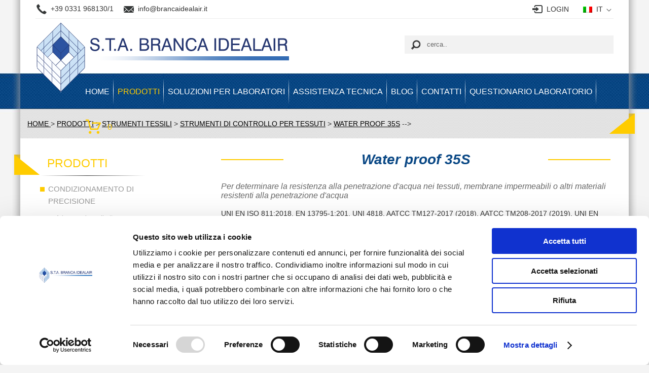

--- FILE ---
content_type: text/html; Charset=iso-8859-1
request_url: https://www.brancaidealair.it/analisi-tessile_strumenti-di-controllo-per-tessuti/water-proof-35s.html
body_size: 11230
content:

<!doctype html>
<html lang="it">
<head>
<meta charset="iso-8859-1">
    <title>Water proof 35S - Branca Idealair</title>
    <meta name="description" content="Water Proof 35S – Branca Idealair misura la resistenza alla penetrazione dell’acqua in tessuti e membrane con pressione idrostatica statica e dinamica (ISO 811)">
    <meta name="viewport" content="width=device-width, initial-scale=1.0, maximum-scale=1">
    <link rel="canonical" href="https://www.brancaidealair.it/analisi-tessile_strumenti-di-controllo-per-tessuti/water-proof-35s.html" />
    <link type="text/css" href="https://www.brancaidealair.it/css/style.css" media="all" rel="stylesheet" />
    <!--[if lt IE 9]><script type="text/javascript" src="https://www.brancaidealair.it/js/compatibility.js"></script><![endif]-->
    <script type="text/javascript" src="https://www.brancaidealair.it/js/jquery.js"></script>
    <script type="text/javascript" src="https://www.brancaidealair.it/js/utility.js"></script>
	<script type="text/javascript" src="https://www.brancaidealair.it/js/responsive-pretty.js"></script>
    <script type="text/javascript" src="https://www.brancaidealair.it/js/prodotto.js"></script>
    <link rel="canonical" href="https://www.brancaidealair.it/analisi-tessile_strumenti-di-controllo-per-tessuti/water-proof-35s.html" />
    <meta property="og:type" content="product" />
	<meta property="og:url" content="https://www.brancaidealair.it/analisi-tessile_strumenti-di-controllo-per-tessuti/water-proof-35s.html" />
<script type='text/javascript' src='//platform-api.sharethis.com/js/sharethis.js#property=5c52ae7336d1ca0011e0c6ce&product=sticky-share-buttons' async='async'></script>
	<!-- Google Tag Manager -->
<script>(function(w,d,s,l,i){w[l]=w[l]||[];w[l].push({'gtm.start':
new Date().getTime(),event:'gtm.js'});var f=d.getElementsByTagName(s)[0],
j=d.createElement(s),dl=l!='dataLayer'?'&l='+l:'';j.async=true;j.src=
'https://www.googletagmanager.com/gtm.js?id='+i+dl;f.parentNode.insertBefore(j,f);
})(window,document,'script','dataLayer','GTM-P5W465W');</script>
<!-- End Google Tag Manager -->

<script id="Cookiebot" src="https://consent.cookiebot.com/uc.js" data-culture="it" data-cbid="57510602-f9a5-42b2-a146-82c372563c81" data-blockingmode="auto" type="text/javascript"></script>


<link rel="apple-touch-icon" sizes="57x57" href="/favicon/apple-icon-57x57.png">
<link rel="apple-touch-icon" sizes="60x60" href="/favicon/apple-icon-60x60.png">
<link rel="apple-touch-icon" sizes="72x72" href="/favicon/apple-icon-72x72.png">
<link rel="apple-touch-icon" sizes="76x76" href="/favicon/apple-icon-76x76.png">
<link rel="apple-touch-icon" sizes="114x114" href="/favicon/apple-icon-114x114.png">
<link rel="apple-touch-icon" sizes="120x120" href="/favicon/apple-icon-120x120.png">
<link rel="apple-touch-icon" sizes="144x144" href="/favicon/apple-icon-144x144.png">
<link rel="apple-touch-icon" sizes="152x152" href="/favicon/apple-icon-152x152.png">
<link rel="apple-touch-icon" sizes="180x180" href="/favicon/apple-icon-180x180.png">
<link rel="icon" type="image/png" sizes="192x192"  href="/favicon/android-icon-192x192.png">
<link rel="icon" type="image/png" sizes="32x32" href="/favicon/favicon-32x32.png">
<link rel="icon" type="image/png" sizes="96x96" href="/favicon/favicon-96x96.png">
<link rel="icon" type="image/png" sizes="16x16" href="/favicon/favicon-16x16.png">
<link rel="manifest" href="/favicon/manifest.json">
<meta name="msapplication-TileColor" content="#ffffff">
<meta name="msapplication-TileImage" content="/favicon/ms-icon-144x144.png">
<meta name="theme-color" content="#0A4885">


<!--Start of Tawk.to Script-->
<script type="text/javascript">
var Tawk_API=Tawk_API||{}, Tawk_LoadStart=new Date();
(function(){
var s1=document.createElement("script"),s0=document.getElementsByTagName("script")[0];
s1.async=true;
s1.src='https://embed.tawk.to/672248d82480f5b4f5964b6b/1ibeup47i';
s1.charset='UTF-8';
s1.setAttribute('crossorigin','*');
s0.parentNode.insertBefore(s1,s0);
})();
</script>
<!--End of Tawk.to Script-->




<!-- Google tag (gtag.js) -->

<script async src="https://www.googletagmanager.com/gtag/js?id=AW-977553947"></script>
<script>
  window.dataLayer = window.dataLayer || [];
  function gtag(){dataLayer.push(arguments);}
  gtag('js', new Date());
  gtag('config', 'AW-977553947');
</script>

</head>
<body onLoad="schedaAjax('20')">
	<!-- Google Tag Manager (noscript) -->
<noscript><iframe src="https://www.googletagmanager.com/ns.html?id=GTM-P5W465W"
height="0" width="0" style="display:none;visibility:hidden"></iframe></noscript>
<!-- End Google Tag Manager (noscript) -->
<header>
	<div class="over-head">
        <div class="over-head-info"><a title="Phone us" class="tel" href="tel:+39 0331 968130/1">+39 0331 968130/1</a> <a title="Mail us" class="mail" href="mailto:info@brancaidealair.it">info@brancaidealair.it</a></div>
        <div class="over-head-language"><div class="head-language" ><div class="current lan_it" >it</div><ul class="head-language-list" ><li><a title="Brancaidealair: inglese" href="https://en.brancaidealair.it"  hreflang="en" class="lan_en">inglese</a></li><li><a title="Brancaidealair: francese" href="https://fr.brancaidealair.it"  hreflang="fr" class="lan_fr">francese</a></li><li><a title="Brancaidealair: spagnolo" href="https://es.brancaidealair.it"  hreflang="es" class="lan_es">spagnolo</a></li></ul></div></div><div class="over-head-login"><a title="Login" href="https://www.brancaidealair.it/user/login.html" class="ico_login">LOGIN</a></div><div class="clearfloat"></div> </div><div class="logo"><a title="Branca Idealair: Il Condizionamento di precisione per LABORATORI" href="https://www.brancaidealair.it" class="logo_img"><img src="https://www.brancaidealair.it/img/STA-BRANCA-IDEALAIR-logo.svg" width="100%" alt="Branca Idealair: Il Condizionamento di precisione per LABORATORI"  /></a><a title="Branca Idealair: Il Condizionamento di precisione per LABORATORI" href="https://www.brancaidealair.it" class="logo_txt"><img src="https://www.brancaidealair.it/img/branca_idealair_logo_text.png" width="100%" alt="Branca Idealair: Il Condizionamento di precisione per LABORATORI"  /></a></div><div id="cerca"><form action="https://www.brancaidealair.it/search.html"><input type="text" class="src_input" id="input_cerca" name="search" value="cerca.."  /></form><div class="menu_open_close"></div></div><nav><ul class="menu"><li><a title="Branca Idealair: Il Condizionamento di precisione per LABORATORI" href="https://www.brancaidealair.it"  >HOME</a></li><li class="withsubmenu"><a title="PRODOTTI" href="/branca-idealair/" class="first_level selected"  >PRODOTTI</a><ul class="submenu"> <li><a title="CONDIZIONAMENTO DI PRECISIONE" href="/branca-idealair/elementi-climatici/"  >CONDIZIONAMENTO DI PRECISIONE</a></li><li><a title="STRUMENTI TESSILI" href="/branca-idealair/analisi-tessile/" class='selected' >STRUMENTI TESSILI</a></li><li><a title="SATURAZIONE ADIABATICA" href="/branca-idealair/ambienti-celle-armadi-controllati-ad-alta-umidita/"  >SATURAZIONE ADIABATICA</a></li><li><a title="IDRONICO" href="/branca-idealair/idronico-branca-idealair/"  >IDRONICO</a></li><li><a title="IMPEDENZA ACUSTICA" href="/branca-idealair/acustica/"  >IMPEDENZA ACUSTICA</a></li><li><a title="HVAC" href="/branca-idealair/hvac-branca-idealair/"  >HVAC</a></li><li><a title="DATALOGGING PER LABORATORI" href="/branca-idealair/datalogging/"  >DATALOGGING PER LABORATORI</a></li></ul></li><li class="withsubmenu"><a title="SOLUZIONI PER LABORATORI" href="/soluzioni-per-laboratori/" class="first_level "  >SOLUZIONI PER LABORATORI</a><ul class="submenu"> <li><a title="Laboratori TESSILE" href="/soluzioni-per-laboratori/laboratori-per-il-tessile/"  >Laboratori TESSILE</a></li><li><a title="Laboratori PELLAME CUOIO CALZATURE" href="/soluzioni-per-laboratori/laboratori-prove-pellame-cuoio-calzature/"  >Laboratori PELLAME CUOIO CALZATURE</a></li><li><a title="Laboratori CLASSIFICAZIONE COTONE" href="/soluzioni-per-laboratori/laboratorio-classificazione-cotone/"  >Laboratori CLASSIFICAZIONE COTONE</a></li><li><a title="Laboratori METROLOGIA" href="/soluzioni-per-laboratori/sale-metrologiche/"  >Laboratori METROLOGIA</a></li><li><a title="Laboratori CARTA, CARTONE" href="/soluzioni-per-laboratori/laboratori-per-la-carta-cartone/"  >Laboratori CARTA, CARTONE</a></li><li><a title="Laboratori CEMENTI, COLLE, ADESIVI" href="/soluzioni-per-laboratori/laboratori-prove-cemento/"  >Laboratori CEMENTI, COLLE, ADESIVI</a></li><li><a title="Laboratori prove INCHIOSTRI" href="/soluzioni-per-laboratori/laboratori-prove-inchiostri/"  >Laboratori prove INCHIOSTRI</a></li><li><a title="Laboratori per le POLVERI SOTTILI" href="/soluzioni-per-laboratori/laboratori-per-le-polveri-sottili/"  >Laboratori per le POLVERI SOTTILI</a></li></ul></li><li class="withsubmenu"><a title="ASSISTENZA TECNICA" href="/supporto-tecnico-assistenza/" class="first_level "  >ASSISTENZA TECNICA</a><ul class="submenu"> <li><a title="SUPPORTO TECNICO" href="/supporto-tecnico-assistenza/supporto-tecnico-branca-idealair/"  >SUPPORTO TECNICO</a></li><li><a title="SUPPORTO REMOTO" href="/supporto-tecnico-assistenza/supporto-remoto/"  >SUPPORTO REMOTO</a></li></ul></li><li><a title="Blog" href="https://www.brancaidealair.it/blog/"    >BLOG</a></li><li><a title="Contatti" href="https://www.brancaidealair.it/mercallo-dei-sassi.htm"   >Contatti</a></li><li><a title="Questionario Laboratorio" href="https://www.brancaidealair.it/questionario-ec.htm"   >Questionario Laboratorio</a></li><li class="no_slice"><a title="Go to cart" href="https://www.brancaidealair.it/cart.html"  id="cart_button"><span class="carrello_label">Cart</span><span id="carrello_num">0</span></a></li></ul></nav>
    <div class="clearfloat"></div>
</header>

    <div class="container">
        <div id="bread" itemscope itemtype="http://schema.org/BreadcrumbList">
						<span itemprop="itemListElement" itemscope itemtype="http://schema.org/ListItem" >
							<a title="Home" class="breadcrumb_item" itemprop="item" href="https://www.brancaidealair.it/">
								<span itemprop="name">Home</span><meta itemprop="position" content="1" />
							</a>
						</span>
            <span itemprop="itemListElement" itemscope itemtype="http://schema.org/ListItem" >
							&gt; <a title="" class="breadcrumb_item" itemprop="item" href="https://www.brancaidealair.it/branca-idealair/"><span itemprop="name">PRODOTTI</span><meta itemprop="position" content="2"></a>
						</span>
            <span itemprop="itemListElement" itemscope itemtype="http://schema.org/ListItem" >
							&gt; <a title="" class="breadcrumb_item" itemprop="item"href="https://www.brancaidealair.it/branca-idealair/analisi-tessile/"><span itemprop="name">STRUMENTI TESSILI</span><meta itemprop="position" content="3"></a>
					  </span>
            
                <span itemprop="itemListElement" itemscope itemtype="http://schema.org/ListItem" >
                    &gt; <a title="" class="breadcrumb_item" itemprop="item" href="https://www.brancaidealair.it/branca-idealair/analisi-tessile_strumenti-di-controllo-per-tessuti/"><span itemprop="name">Strumenti di controllo per TESSUTI</span><meta itemprop="position" content="4"></a>
								</span>
                
            <span itemprop="itemListElement" itemscope itemtype="http://schema.org/ListItem" >
							&gt; <a title="" class="breadcrumb_item" itemprop="item" href="https://www.brancaidealair.it/analisi-tessile_strumenti-di-controllo-per-tessuti/water-proof-35s.html"><span itemprop="name">Water proof 35S</span><meta itemprop="position" content="5" /></a>
						</span>
            <span class="corner"></span> -->
        </div>
        <section class="sidebar">
            <div class="sidebar_toggle">
	<div class="sidebar_toggle_title">Category</div>
	<div class="sidebar_toggle_content">
	<ul class="men_sidebar_mcat">
			<li><span></span><a title="PRODOTTI" href="/branca-idealair/" id='sel_mcat' >PRODOTTI</a><ul class="men_sidebar_cat"><li><a title="CONDIZIONAMENTO DI PRECISIONE PRODOTTI" href="/branca-idealair/elementi-climatici/"   >CONDIZIONAMENTO DI PRECISIONE</a><ul class="men_sidebar_subcat" ><li><a title="CONDIZIONAMENTO DI PRECISIONE PRODOTTI Ad espansione diretta" href="/branca-idealair/elementi-climatici_clima-lab-menu/"  >Ad espansione diretta</a></li><li><a title="CONDIZIONAMENTO DI PRECISIONE PRODOTTI Ad acqua refrigerata" href="/branca-idealair/elementi-climatici_unita-climatiche-hfo-branca-idealair/"  >Ad acqua refrigerata</a></li><li><a title="CONDIZIONAMENTO DI PRECISIONE PRODOTTI A CO2" href="/branca-idealair/elementi-climatici_unita-climatiche-a-co2-branca-idealair/"  >A CO2</a></li></ul></li><li><a title="STRUMENTI TESSILI PRODOTTI" href="/branca-idealair/analisi-tessile/" id='sel_cat'  >STRUMENTI TESSILI</a><ul class="men_sidebar_subcat" ><li><a title="STRUMENTI TESSILI PRODOTTI Strumenti di controllo per TESSUTI" href="/branca-idealair/analisi-tessile_strumenti-di-controllo-per-tessuti/" id='sel_sub' >Strumenti di controllo per TESSUTI</a></li><li><a title="STRUMENTI TESSILI PRODOTTI Strumenti di controllo per FILATI" href="/branca-idealair/analisi-tessile_strumenti-di-controllo-per-filati/"  >Strumenti di controllo per FILATI</a></li><li><a title="STRUMENTI TESSILI PRODOTTI Strumenti di controllo per FIBRE" href="/branca-idealair/analisi-tessile_strumenti-controllo-fibre/"  >Strumenti di controllo per FIBRE</a></li></ul></li><li><a title="SATURAZIONE ADIABATICA PRODOTTI" href="/branca-idealair/ambienti-celle-armadi-controllati-ad-alta-umidita/"   >SATURAZIONE ADIABATICA</a></li><li><a title="IDRONICO PRODOTTI" href="/branca-idealair/idronico-branca-idealair/"   >IDRONICO</a></li><li><a title="IMPEDENZA ACUSTICA PRODOTTI" href="/branca-idealair/acustica/"   >IMPEDENZA ACUSTICA</a></li><li><a title="HVAC PRODOTTI" href="/branca-idealair/hvac-branca-idealair/"   >HVAC</a><ul class="men_sidebar_subcat" ><li><a title="HVAC PRODOTTI Industriale & light commercial" href="/branca-idealair/hvac-branca-idealair_condizionamento-industriale/"  >Industriale & light commercial</a></li></ul></li><li><a title="DATALOGGING PER LABORATORI PRODOTTI" href="/branca-idealair/datalogging/"   >DATALOGGING PER LABORATORI</a></li></ul></li>
			<li><span></span><a title="SOLUZIONI PER LABORATORI" href="/soluzioni-per-laboratori/"  >SOLUZIONI PER LABORATORI</a><ul class="men_sidebar_cat"><li><a title="Laboratori TESSILE SOLUZIONI PER LABORATORI" href="/soluzioni-per-laboratori/laboratori-per-il-tessile/"   >Laboratori TESSILE</a></li><li><a title="Laboratori PELLAME CUOIO CALZATURE SOLUZIONI PER LABORATORI" href="/soluzioni-per-laboratori/laboratori-prove-pellame-cuoio-calzature/"   >Laboratori PELLAME CUOIO CALZATURE</a></li><li><a title="Laboratori CLASSIFICAZIONE COTONE SOLUZIONI PER LABORATORI" href="/soluzioni-per-laboratori/laboratorio-classificazione-cotone/"   >Laboratori CLASSIFICAZIONE COTONE</a></li><li><a title="Laboratori METROLOGIA SOLUZIONI PER LABORATORI" href="/soluzioni-per-laboratori/sale-metrologiche/"   >Laboratori METROLOGIA</a></li><li><a title="Laboratori CARTA, CARTONE SOLUZIONI PER LABORATORI" href="/soluzioni-per-laboratori/laboratori-per-la-carta-cartone/"   >Laboratori CARTA, CARTONE</a></li><li><a title="Laboratori CEMENTI, COLLE, ADESIVI SOLUZIONI PER LABORATORI" href="/soluzioni-per-laboratori/laboratori-prove-cemento/"   >Laboratori CEMENTI, COLLE, ADESIVI</a></li><li><a title="Laboratori prove INCHIOSTRI SOLUZIONI PER LABORATORI" href="/soluzioni-per-laboratori/laboratori-prove-inchiostri/"   >Laboratori prove INCHIOSTRI</a></li><li><a title="Laboratori per le POLVERI SOTTILI SOLUZIONI PER LABORATORI" href="/soluzioni-per-laboratori/laboratori-per-le-polveri-sottili/"   >Laboratori per le POLVERI SOTTILI</a></li></ul></li>
			<li><span></span><a title="ASSISTENZA TECNICA" href="/supporto-tecnico-assistenza/"  >ASSISTENZA TECNICA</a><ul class="men_sidebar_cat"><li><a title="SUPPORTO TECNICO ASSISTENZA TECNICA" href="/supporto-tecnico-assistenza/supporto-tecnico-branca-idealair/"   >SUPPORTO TECNICO</a></li><li><a title="SUPPORTO REMOTO ASSISTENZA TECNICA" href="/supporto-tecnico-assistenza/supporto-remoto/"   >SUPPORTO REMOTO</a></li></ul></li></ul></div>
</div>
        </section>
        <section class="corpo"  itemscope="" itemtype="https://schema.org/Product">

				<div itemprop="aggregateRating" itemtype="http://schema.org/AggregateRating" itemscope>
					<meta itemprop="reviewCount" content="1" />
					<meta itemprop="ratingValue" content="5" />
				</div>
            <h1 class="title"><span itemprop="name">Water proof 35S</span></h1>
            <h2 class="abstract"  itemprop="description">Per determinare la resistenza alla penetrazione d'acqua nei tessuti, membrane impermeabili o altri materiali resistenti alla penetrazione d'acqua</h2>
            <p class="txt" >UNI EN ISO 811:2018, EN 13795-1:201, UNI 4818, AATCC TM127-2017 (2018), AATCC TM208-2017 (2019), UNI EN 1734:1998, EN13859-1:2005, EN 1928:2000, JIS L 1092:2009 A/B (2025)</h2>
            <div class="tabs">

                <ul class="tabNavigation">
                    <li><a href="#description" class="nav">Panoramica:</a></li>
                    <li><a href="#technical" class="nav">Scheda tecnica:</a></li><li><a href="#application" class="nav">Applicazioni:</a></li><li><a href="#photos" class="nav">Photogallery:</a></li> <li><a href="#download" class="nav">Download:</a></li>
                </ul>
                <div id="description" class="tab">
                    <div class="tabtitle">Panoramica:</div>
                    <div class="tabcontent">
                        

                        <div id="product-box-shop">

                            <div id="pr-dx">

                                <form action="https://www.brancaidealair.it/request.htm">
                                    <input type="hidden" name="argomento" value="Water proof 35S - UNI EN ISO 811:2018, EN 13795-1:201, UNI 4818, AATCC TM127-2017 (2018), AATCC TM208-2017 (2019), UNI EN 1734:1998, EN13859-1:2005, EN 1928:2000, JIS L 1092:2009 A/B (2025)">
                                    <p>RICHIEDI PREVENTIVO</p>
                                     <input type="submit" value="Contatta ora:">
                                </form>
                                <a title="Water proof 35S" href="https://www.brancaidealair.it/siteimg/prodotti/WaterProof-35S-New.png"  class="prettyphoto"><img class="img-variante" alt="Water-proof-35S" src="https://www.brancaidealair.it/siteimg/prodotti/WaterProof-35S-New.png" id="variante_20" width="100%" itemprop="image" ></a>
                                    <table class="tabresponsive">
                                    <tr class="tabhead">
                                        <th>Scegli articolo:</th>
                                        
                                        <th width="70">&nbsp;</th>
                                    </tr>
                                    
                                        <tr>
                                            <td align="left">Chiusura pneumatica - Pneumatic closure</td>
                                            
                                            <td align="center">
                                            <form action="https://www.brancaidealair.it/request.htm">
                                                <input type="hidden" name="argomento" value="Water proof 35S - UNI EN ISO 811:2018, EN 13795-1:201, UNI 4818, AATCC TM127-2017 (2018), AATCC TM208-2017 (2019), UNI EN 1734:1998, EN13859-1:2005, EN 1928:2000, JIS L 1092:2009 A/B (2025)  - Chiusura pneumatica - Pneumatic closure">
                                                <input type="submit" value="+ info">
                                            </form>
                                            </td>
                                        </tr>
                                        
                                        <tr>
                                            <td align="left">Taratura - Calibration</td>
                                            
                                            <td align="center">
                                            <form action="https://www.brancaidealair.it/request.htm">
                                                <input type="hidden" name="argomento" value="Water proof 35S - UNI EN ISO 811:2018, EN 13795-1:201, UNI 4818, AATCC TM127-2017 (2018), AATCC TM208-2017 (2019), UNI EN 1734:1998, EN13859-1:2005, EN 1928:2000, JIS L 1092:2009 A/B (2025)  - Taratura - Calibration">
                                                <input type="submit" value="+ info">
                                            </form>
                                            </td>
                                        </tr>
                                        
                                        <tr>
                                            <td align="left">Manutenzione - Servicing</td>
                                            
                                            <td align="center">
                                            <form action="https://www.brancaidealair.it/request.htm">
                                                <input type="hidden" name="argomento" value="Water proof 35S - UNI EN ISO 811:2018, EN 13795-1:201, UNI 4818, AATCC TM127-2017 (2018), AATCC TM208-2017 (2019), UNI EN 1734:1998, EN13859-1:2005, EN 1928:2000, JIS L 1092:2009 A/B (2025)  - Manutenzione - Servicing">
                                                <input type="submit" value="+ info">
                                            </form>
                                            </td>
                                        </tr>
                                        
                                        <tr>
                                            <td align="left">Riparazione - Repair</td>
                                            
                                            <td align="center">
                                            <form action="https://www.brancaidealair.it/request.htm">
                                                <input type="hidden" name="argomento" value="Water proof 35S - UNI EN ISO 811:2018, EN 13795-1:201, UNI 4818, AATCC TM127-2017 (2018), AATCC TM208-2017 (2019), UNI EN 1734:1998, EN13859-1:2005, EN 1928:2000, JIS L 1092:2009 A/B (2025)  - Riparazione - Repair">
                                                <input type="submit" value="+ info">
                                            </form>
                                            </td>
                                        </tr>
                                        
                                        <tr>
                                            <td align="left">Aggiornamento - Retrofit</td>
                                            
                                            <td align="center">
                                            <form action="https://www.brancaidealair.it/request.htm">
                                                <input type="hidden" name="argomento" value="Water proof 35S - UNI EN ISO 811:2018, EN 13795-1:201, UNI 4818, AATCC TM127-2017 (2018), AATCC TM208-2017 (2019), UNI EN 1734:1998, EN13859-1:2005, EN 1928:2000, JIS L 1092:2009 A/B (2025)  - Aggiornamento - Retrofit">
                                                <input type="submit" value="+ info">
                                            </form>
                                            </td>
                                        </tr>
                                        
                                        <tr>
                                            <td align="left">Scala 0..20 mH2O - Range 0..20 m.H2O</td>
                                            
                                            <td align="center">
                                            <form action="https://www.brancaidealair.it/request.htm">
                                                <input type="hidden" name="argomento" value="Water proof 35S - UNI EN ISO 811:2018, EN 13795-1:201, UNI 4818, AATCC TM127-2017 (2018), AATCC TM208-2017 (2019), UNI EN 1734:1998, EN13859-1:2005, EN 1928:2000, JIS L 1092:2009 A/B (2025)  - Scala 0..20 mH2O - Range 0..20 m.H2O">
                                                <input type="submit" value="+ info">
                                            </form>
                                            </td>
                                        </tr>
                                        
                                        <tr>
                                            <td align="left">Scala 0..50 m.H2O - Range 0..50 m.H2O</td>
                                            
                                            <td align="center">
                                            <form action="https://www.brancaidealair.it/request.htm">
                                                <input type="hidden" name="argomento" value="Water proof 35S - UNI EN ISO 811:2018, EN 13795-1:201, UNI 4818, AATCC TM127-2017 (2018), AATCC TM208-2017 (2019), UNI EN 1734:1998, EN13859-1:2005, EN 1928:2000, JIS L 1092:2009 A/B (2025)  - Scala 0..50 m.H2O - Range 0..50 m.H2O">
                                                <input type="submit" value="+ info">
                                            </form>
                                            </td>
                                        </tr>
                                        
                                        <tr>
                                            <td align="left">BWP4.0 - Application software</td>
                                            
                                            <td align="center">
                                            <form action="https://www.brancaidealair.it/request.htm">
                                                <input type="hidden" name="argomento" value="Water proof 35S - UNI EN ISO 811:2018, EN 13795-1:201, UNI 4818, AATCC TM127-2017 (2018), AATCC TM208-2017 (2019), UNI EN 1734:1998, EN13859-1:2005, EN 1928:2000, JIS L 1092:2009 A/B (2025)  - BWP4.0 - Application software">
                                                <input type="submit" value="+ info">
                                            </form>
                                            </td>
                                        </tr>
                                        
                                    </table>
                                    
                            </div>
                            <div id="pr-sx">
                                <span><div class="txt"><div class="bg-text">
  <p style="font-size:1.4rem;">
    <strong>Water Proof 35S</strong> di Branca Idealair misura la <strong>resistenza alla penetrazione d’acqua</strong> nei tessuti e nelle membrane, applicando pressione idrostatica statica o dinamica secondo la norma <strong>ISO 811</strong>. Lo strumento consente test di tenuta idrostatica fino a 24/48 ore, con gestione tramite pannello <strong>Touch Screen</strong> ad alta precisione.
  </p>
</div>

<p>
  Ideale per analizzare l’impermeabilità all’acqua su <strong>tessuti tecnici</strong>, <strong>membrane impermeabili</strong>, <strong>tessuti spalmati e accoppiati</strong>, <strong>abbigliamento outdoor e militare</strong> e altri materiali resistenti alla penetrazione dei liquidi.
</p>

<p>
  Il campione viene sottoposto a <strong>pressione idrostatica a incremento costante</strong>, impostata in <strong>cm.H&#8322;O/min</strong> o <strong>mbar/min</strong> dal pannello di controllo. Il sistema di propulsione interno preleva l’acqua dal serbatoio e regola la pressione in modo automatico per garantire risultati costanti e ripetibili.
</p>

<figure>
  <img src="https://i2.wp.com/brancatextile.files.wordpress.com/2020/03/schermata-touch-panel.jpg?ssl=1" alt="Touch screen Branca Idealair - Analisi pressione idrostatica" title="Analisi pressione idrostatica in tempo reale" width="100%" height="auto">
  <figcaption>Visualizzazione in tempo reale del trend di pressione idrostatica tramite display Touch Screen.</figcaption>
</figure>

<p>
  Il risultato della prova è espresso in <strong>cm.H&#8322;O</strong>, <strong>mm.H&#8322;O</strong> o <strong>mbar</strong>. Il test termina quando si formano tre gocce d’acqua sulla superficie del campione, come stabilito dalla norma <strong>UNI EN ISO 811:2018</strong>.
</p>

<figure>
  <img src="https://i2.wp.com/brancatextile.files.wordpress.com/2020/12/pneumatic-closure-waterproof.jpg?ssl=1" alt="Chiusura pneumatica campione Water Proof 35S" title="Sistema di serraggio pneumatico del campione" width="100%" height="auto">
  <figcaption>Chiusura pneumatica con selettore On/Off per un bloccaggio uniforme e sicuro del campione.</figcaption>
</figure>

<p>
  Il tessuto è fissato ermeticamente tra le flange della tazza portaprovino mediante il <strong>dispositivo di chiusura pneumatica</strong>, che applica la stessa pressione di bloccaggio su ogni campione per garantire uniformità di prova.
</p>

<p>
  I modelli <strong>Water Proof 35S</strong> permettono la lettura delle pressioni idrostatiche nelle seguenti scale:
</p>
<ul>
  <li>0 ÷ 100 cm.H&#8322;O</li>
  <li>0 ÷ 1000 cm.H&#8322;O</li>
  <li>0 ÷ 2000 cm.H&#8322;O</li>
  <li>0 ÷ 5000 cm.H&#8322;O</li>
</ul>

<p>
  Il <strong>display Touch Screen da 5”</strong> consente la gestione delle prove, la lettura dei dati e il monitoraggio grafico in tempo reale. I risultati possono essere salvati in formato <code>.csv</code> su chiavetta USB o trasferiti tramite connessione <strong>Ethernet</strong> al software <strong>BWP 4.0</strong>.
</p>

<p>
  Il software <strong>BWP 4.0</strong> permette analisi statistiche (<em>min, max, AV%, &#916;, St.Dev%, C.V.%</em>), confronto dei risultati, esportazione dati e compatibilità con i protocolli <strong>Modbus RTU</strong> e <strong>TCP-IP</strong>. La memoria interna può contenere fino a 20 salvataggi.
</p>

<p>
  Ogni strumento è fornito con <strong>rapporto di controllo taratura</strong> redatto dai tecnici Branca Idealair, con sensore di pressione certificato <strong>ACCREDIA</strong> o <strong>ISO</strong>.
</p>

<hr>

<p><strong>Accessori e applicativi disponibili:</strong></p>

<ul>
  <li>
    <img src="https://brancatextile.wordpress.com/wp-content/uploads/2020/11/print.png" alt="Icona stampante ASCII" title="Stampante ASCII 48 colonne" width="28" height="28" style="vertical-align:middle; margin-right:6px;">
    <strong>Stampante termica ASCII 48 colonne:</strong> stampa dei risultati su bollettino, con dati relativi a ragione sociale, campione, lotto e valori misurati.
  </li>

  <li style="margin-top:15px;">
    <img src="https://brancatextile.wordpress.com/wp-content/uploads/2020/11/savecsv.png" alt="Icona connessione Ethernet" title="Software BWP 4.0 con connessione Ethernet" width="28" height="28" style="vertical-align:middle; margin-right:6px;">
    <strong>Software BWP 4.0 (Ethernet):</strong> applicativo per il monitoraggio e la gestione statistica dei risultati.  
    <ul>
      <li>Configurazione semplice dei parametri tramite Excel</li>
      <li>Archivio e stampa automatica dei dati</li>
      <li>Avvio automatico di macro e importazione file <code>.csv</code></li>
      <li>Gestione dati remoti e connessione tra strumenti in sedi differenti</li>
      <li>Scambio interattivo di dati e operazioni matematiche personalizzabili</li>
    </ul>
  </li>

  <li style="margin-top:15px;">
    <strong>Webserver per esportazione CSV:</strong> comunicazione da server remoto e trasferimento dei file <code>.csv</code>, con software <strong>Core FTP</strong> e <strong>SD card da 16 GB</strong> per il backup automatico.
  </li>
</ul>

<hr>

<p>
  <strong>Link utili:</strong><br>
  <a href="https://www.brancaidealair.it/branca-idealair/analisi-tessile_strumenti-di-controllo-per-tessuti/" title="Strumenti di controllo tessuti">Strumenti di Controllo Tessuti</a><br>
  <a href="https://www.brancaidealair.it/branca-idealair/analisi-tessile/" title="Strumenti tessili">Strumenti Tessili</a><br>
  <a href="https://www.brancaidealair.it/" title="Home page Branca Idealair">Home Page</a>
</p>
</div></span>
                            </div>
                            <div class="clearfloat"></div>
                        </div>
                    </div>
                </div>

                 <div id="technical" class="tab">
                        <div class="tabtitle">Scheda tecnica:</div>
                        <div class="tabcontent"><section id="scheda-tecnica">
  <h3>Scheda tecnica</h3>

  <table style="width:100%; border-collapse:collapse;">
    <tbody>
      <tr>
        <th scope="row" style="text-align:left; padding:8px; width:50%;">Scale di misura</th>
        <td style="padding:8px; width:50%;">
          0 ÷ 100 cmH<sub>2</sub>O<br>
          0 ÷ 1000 cmH<sub>2</sub>O<br>
          0 ÷ 2000 cmH<sub>2</sub>O<br>
          0 ÷ 5000 cmH<sub>2</sub>O
        </td>
      </tr>

      <tr>
        <th scope="row" style="text-align:left; padding:8px;">Velocità di incremento pressione</th>
        <td style="padding:8px;">
          10 cmH<sub>2</sub>O/min<br>
          60 cmH<sub>2</sub>O/min<br>
          1 ÷ 600 cmH<sub>2</sub>O/min
        </td>
      </tr>

      <tr>
        <th scope="row" style="text-align:left; padding:8px;">Alimentazione</th>
        <td style="padding:8px;">
          230 VAC / 50–60 Hz<br>
          110 VAC / 60 Hz
        </td>
      </tr>

      <tr>
        <th scope="row" style="text-align:left; padding:8px;">Dimensioni (L × P × H)</th>
        <td style="padding:8px;">540 × 540 × 1700 mm</td>
      </tr>

      <tr>
        <th scope="row" style="text-align:left; padding:8px;">Peso netto</th>
        <td style="padding:8px;">70 kg</td>
      </tr>
    </tbody>
  </table>
</section>
</div>
                    </div><div id="application" class="tab">
                        <div class="tabtitle">Applicazioni:</div>
                        <div class="tabcontent"><div class="hero-section">
  <div class="hero-content">
    <h2>Prova dinamica – Prova idrostatica</h2>
    <p class="intro">
      L’obiettivo è analizzare il comportamento del tessuto sottoposto a un valore di pressione idrostatica 
      in crescita graduale, per determinare il valore di impermeabilità al primo passaggio d’acqua attraverso il campione.
    </p>
  </div>
</div>

<section class="test-section">
  <p>
    L’obiettivo è analizzare il comportamento del tessuto sottoposto a un valore di pressione idrostatica 
    in crescita graduale, per determinare il valore di impermeabilità al primo passaggio d’acqua attraverso il campione.
  </p>

  <h3>Metodo di prova</h3>
  <ul>
    <li>Avvia la prova impostando una velocità di incremento pari a 1 cm/s (ossia 60 cmH<sub>2</sub>O/min).</li>
    <li>Osserva la superficie esterna del tessuto fino alla comparsa delle prime tre gocce d’acqua (in forma di perline).</li>
  </ul>
  <p>
    Al verificarsi delle tre gocce, registra sul touch screen il dato di pressione idrostatica massima: 
    questo valore costituisce il <strong>grado di impermeabilità del tessuto</strong>.
  </p>
</section>

<section class="test-section">
  <h3>Prova statica – Prova di tenuta</h3>
  <p>
    La prova <i>statica</i> ha lo scopo di verificare il comportamento della provetta
    sottoposta per un periodo di 24 o 48 ore a una pressione costante e predeterminata.
    Al termine del tempo impostato si valutano i risultati osservando la faccia inferiore della provetta.
  </p>

  <p><strong>Durante la prova, la faccia inferiore del tessuto può:</strong></p>
  <ul>
    <li>rimanere completamente asciutta;</li>
    <li>presentare gocciolamenti o perline d’acqua che <strong>si interrompono prima della fine della prova</strong>;</li>
    <li>presentare gocciolamenti o perline d’acqua che <strong>non si interrompono prima della fine della prova</strong>.</li>
  </ul>

  <p>
    Questo metodo consente di valutare l’efficacia del 
    <strong>procedimento di impermeabilizzazione</strong> applicato al tessuto.
  </p>
</section>

<style>
  .hero-section {
    background: url('https://brancatextile.wordpress.com/wp-content/uploads/2025/09/hydrostatic-head-test-water-proof-35s-branca-idealair.png')
                no-repeat center center / cover;
    padding: 8% 20%;
    margin: 3% 0;
    color: #fff;
    text-align: center;
    position: relative;
  }

  .hero-section::after {
    content: "";
    position: absolute;
    inset: 0;
    background: rgba(0,0,0,0.4); /* overlay per rendere leggibile il testo */
  }

  .hero-content {
    position: relative;
    z-index: 1;
    max-wid
</style></div>
                    </div> <div id="photos" class="tab">
                        <div class="tabtitle">Photogallery:</div>
                        <div class="tabcontent">
                            <ul id="photositems">
                                <li><a title="prova-idrostatica-tessuti" href="https://www.brancaidealair.it/siteimg/prodotti/Bwp35S-hydrostatic-head-tester.png" class="prettyphoto" ><img title="prova-idrostatica-tessuti" alt="strumento-per-prove-pressione-idrostatica-tessuti" src="https://www.brancaidealair.it/siteimg/prodotti/Bwp35S-hydrostatic-head-tester_small.png" width="100%"  /></a></li><li><a title="Pressione idrostatica su tessuti con Branca Water Proof 35S" href="https://www.brancaidealair.it/siteimg/prodotti/WATER_PROF_35S_Area(1).JPG" class="prettyphoto" ><img title="Pressione idrostatica su tessuti con Branca Water Proof 35S" alt="Pressione idrostatica su tessuti con Branca Water Proof 35S" src="https://www.brancaidealair.it/siteimg/prodotti/WATER_PROF_35S_Area(1)_small.JPG" width="100%"  /></a></li><li><a title="prova-idrostatica-tessuti" href="https://www.brancaidealair.it/siteimg/prodotti/coated fab-4.jpg" class="prettyphoto" ><img title="prova-idrostatica-tessuti" alt="prova-pressione-idrostatica-tessuto" src="https://www.brancaidealair.it/siteimg/prodotti/coated fab-4_small.jpg" width="100%"  /></a></li>
                            </ul>
                            <div class="clearfloat"></div>
                        </div>
                    </div>  <div id="download" class="tab">
                        <div class="tabtitle">Download:</div>
                        <div class="tabcontent">
                            <ul>
                                <li><a href="https://www.brancaidealair.it/siteimg/prodotti/35S-Water-proof-Depliant-IT.pdf" target="_blank" class="link" >WATER-PROOF-35S-Depliant-IT</a></li>
                            </ul>
                        </div>
                    </div>   
            </div>
            


             <div id="overlay"></div>
        </section>
        <div class="clearfloat"></div>
    </div>
	<footer itemscope itemtype="http://schema.org/Organization" ><div id="footer-block"><div class="foot-menu"><p>STA Branca Idealair</p><ul class="foot-menu-item"><li><a title="Mission" href="https://www.brancaidealair.it/branca-idealair.htm"  >Mission</a></li><li><a title="Pubblicazioni" href="https://www.brancaidealair.it/pubblicazioni.htm"  >Pubblicazioni</a></li><li><a title="ISO 9001:2015" href="https://www.brancaidealair.it/certificazioni.htm"  >ISO 9001:2015</a></li><li><a title="Referenze Clienti" href="https://www.brancaidealair.it/referenze.htm"  >Referenze Clienti</a></li><li><a title="Modulo intervento tecnico" href="https://www.brancaidealair.it/assistenza.htm"  >Modulo intervento tecnico</a></li><li><a title="Parti di ricambio" href="https://www.brancaidealair.it/info-request-clima.htm"  >Parti di ricambio</a></li><li><a title="Politica della qualità" href="https://www.brancaidealair.it/branca-idealair-politica-della-qualita.htm"  >Politica della qualità</a></li><li><a title="Network" href="https://www.brancaidealair.it/agenti.htm"  >Network</a></li></ul></div><div class="foot-menu"><p>Utility</p><ul class="foot-menu-item"><li><a title="Privacy Policy" href="https://www.brancaidealair.it/privacy.htm">Privacy</a></li><li><a title="Sitemap" href="https://www.brancaidealair.it/sitemap.html">Sitemap</a></li></ul></div><div class="foot-menu"><p>Social</p><ul class="foot-menu-item foot-menu-item-social"><li class="fmin"><a title="Follow us on LinkedIn" itemprop="sameAs" href="https://www.linkedin.com/in/textileinstruments" target="_blank" >LinkedIn</a></li></ul></div>
<div id="infocontact">&copy; 2026 - <span itemprop="name">STA BRANCA IDEALAIR</span> di Branca Barbara & C. s.a.s.<br><address itemprop="address" itemscope itemtype="http://schema.org/PostalAddress"><span itemprop="streetAddress">Via Torino 583/6</span> - <span itemprop="postalCode">21020</span> <span itemprop="addressLocality">Mercallo</span> (<span itemprop="addressRegion">Varese</span>)  <span itemprop="addressCountry">Italy</span></address>Phone: <a title="Phone Us" href="tel:+3903319681301" class="link_white" ><span itemprop="telephone">+39 0331 968130/1</span></a><br>Fax: <span itemprop="faxNumber">+39 0331 968281</span><br><a title="Mail Us" href="mailto:info@brancaidealair.it" class="link_white" itemprop="email">info@brancaidealair.it</a><br>P.IVA 01417750120</div><div class="clearfloat"></div></div>
<!-- <div id='scroll-top'></div> -->
</footer>

</body>
</html>


--- FILE ---
content_type: text/css
request_url: https://www.brancaidealair.it/css/style.css
body_size: 16257
content:
/*********************************************************************************************************************
******************************************************* 1. STRUCTURE *********************************************************
*********************************************************************************************************************/


@charset "utf-8";
html{ font-size:16px}
body{margin:0;padding:0;font-family:"Trebuchet MS", Arial, Helvetica, sans-serif;background:#F4F4F4 url(../img/bg.jpg) no-repeat top center  ;color:#333333;font-size:0.875em}

/*== INIT ==*/
ul, ol, dl, li{padding:0;margin:0;list-style-position:outside;}
h1, h2, h3, h4, h5, h6{margin:0;padding:0px;font-weight:normal}
p{margin:10px 0px;padding:0px;}
a img{border:none;}
hr{border-color: #FC0; border-style:solid; border-width:2px 0 0 0; width:20%; margin:2em auto}


/*== COMMON ==*/
.button_confirm{display:inline-block;margin:0; padding:.75em 1em;letter-spacing:1px; font-weight:400;  text-decoration:none;text-align:center; text-transform:uppercase;background:#aec54f;color:#FFF;cursor:pointer;border:0}
.button_confirm:hover{background:#a2b74a;color:#FFF;}
.button_confirm:link, .button_confirm:visited{color:#FFF!important;background:#aec54f!important;text-decoration:none!important;}
.button_confirm:hover, .button_confirm:active{color:#FFF!important;background:#a2b74a!important;text-decoration:none!important;}

.button_confirm.small{ font-size:.6666rem; letter-spacing:0}

/*@import url(//fonts.googleapis.com/css?family=Open+Sans:400,300,700);
body{font-family: 'Open Sans', sans-serif; font-weight:400 }*/


/* link */
a.link:link, a.link:visited{color:#00376E;text-decoration:underline;}
a.link:hover, a.link:active{color:#00376E;text-decoration:none;}
a.link_white:link, a.link_white:visited{color:#FFF;text-decoration:underline;}
a.link_white:hover, a.link_white:active{color:#FFF;text-decoration:none;}

/* form */
.form_content{ padding:1em; border:1px solid #CCC; margin:1em 0}
.form_title{ border-bottom:1px solid #EEE; font-size:18px; margin-bottom:1em; padding-bottom:1em}
.alignright{ text-align:right}
.form{ padding:1.5em 0}
.form_box{ padding:3px 0}
.form_box_split{ float:left; line-height:32px }
.form_box_split .label{ padding-right:1em}
.form_box_split input[type=text], .form_box_split textarea{ width:96%;  -webkit-appearance: none;  -webkit-border-radius: 0; border:1px solid #CCC; padding:0 2%; line-height:32px }
.form_box_split.one{ width:16.66666666%}
.form_box_split.two{ width:33.33333333%}
.form_box_split.three{width: 50%}
.form_box_split.four{ width:66.66666666666% }
.form_box_split.five{ width:83.3333333333% }
.form_box_split.six{ width:100% }
.form-label{ display:block }
.info{ display:none; padding:10px 20px; background:#004080; color:#FFF }
.required, .frequired{ border:3px solid #004080!important }

/* width */
header, .container, #footer-block{width:1140px;}
.container{width:1200px}

/* table */
@media only screen and (max-width: 767px) {
	.tabresponsive .tabhead{ display:none }
	.tabresponsive tr{ float:left; width:96%; margin:0 0 1em 0; border:1px solid #CCC; padding:2% }
	.tabresponsive td, .tabresponsive th{ float:left; width:96%; text-align:center!important; font-weight:bold; padding:2% }
	.tabresponsive tr td:last-child{ border:0!important}
}


.container{margin:0 auto;padding:0px;}

/*== HEADER ==*/
header{position:relative; height:215px;margin:0px auto; z-index:1}
.over-head{ display:block; padding:6px 0;  border-bottom:1px solid #EEE}
.over-head a{  color:#333; text-decoration:none}
.over-head a:hover{  color:#000; text-decoration:none}
.over-head-info{ float:left; }
.over-head-info a{ display:inline-block;vertical-align: middle;}
.over-head-info a.tel{ margin-right:1em}
.over-head-info a::before{ display:inline-block; width:24px; height:24px; content:"";  margin-right:6px; vertical-align:middle}
.over-head-info a.tel::before{ background:url(/img/sprite.png) -72px 0  }
.over-head-info a.mail::before{ background:url(/img/sprite.png) -96px 0  }
/* lingue */
.over-head-language{position:relative; float:right; margin-left:1em; width:auto; text-transform:uppercase;  z-index:2}
.over-head-language .current span,.over-head-language li a,.over-head-language li img{display:inline-block;vertical-align:middle}
.head-language a{display:block;}
.current,.head-language-list li{float:left;position:relative;line-height:24px; height:24px; cursor:pointer;}
.current{ padding-left:1em; width:60px}
.current::after{ display:inline-block; width:12px; height:12px; margin-left:6px; vertical-align:middle;  content:"";background:url(/img/sprite.png) -192px 0  }
.current::before,.head-language-list li a::before{display:inline-block;width:18px;height:12px;content:"";margin:6px 8px 6px 0; vertical-align:middle}
.head-language-list{display:none;position:absolute;margin:0;padding:2px 0;top:24px; right:0;list-style:none;background:#FFF;border:1px solid #EEE; z-index:1}
.head-language-list li{width:94px;padding:0 1em; font-size:0.875em}
.lan_it::before{background-image:url(/img/flag/it.png)}
.lan_fr::before{background-image:url(/img/flag/fr.png)}
.lan_es::before{background-image:url(/img/flag/es.png)}
.lan_de::before{background-image:url(/img/flag/de.png)}
.lan_en::before{background-image:url(/img/flag/en.png)}
.lan_ru::before{background-image:url(/img/flag/ru.png)}
/* login */
.over-head-login{ float:right; text-align:right; line-height:24px}
.ico_login::before, .ico_account::before, .ico_logout::before{ display:inline-block; vertical-align:top; width:24px; height:24px; margin-right:6px; content:""}
.ico_login::before{ background:url(/img/sprite.png) -120px 0  }
.ico_account::before{ background:url(/img/sprite.png) -144px 0  }
.ico_logout::before{ background:url(/img/sprite.png) -168px 0  }
/* logo */
.logo{ position:absolute; top:44px; left:0; width:50%;z-index:1}
.logo_img img{ max-width:500px}
.logo_txt{ display:none }
/* cerca */
#cerca{position:absolute;width:412px;height:36px;top:70px;right:0;background:#f2f2f2 url(/img/lens.png) no-repeat 12px center;z-index:0;}
#input_cerca{position:absolute;width:88%;height:36px;line-height:36px;margin:0px;padding:0px 8px;border:0px;color:#666; background:transparent;left:36px;z-index:1;}
/*menu*/
.menu{position:absolute;width:auto; right:0;height:70px;margin:0px auto;padding:0px;bottom:0px;left:90px;list-style:none;z-index:2;}
.menu li{float:left;display:block;position:relative;margin:0px;background:url(../img/slice-menu.png) no-repeat right;z-index:3;}
.menu a{display:block; position:relative;height:70px;width:auto;padding:0 8px;margin:0px;line-height:70px;text-decoration:none;font-size:1.16666em;color:#FFF;text-transform:uppercase}
.menu a.selected{ color:#FFCC00!important}
a#cart_button{padding-left:52px;background:url(../img/cart.png) no-repeat 8px center; color:#FFCC00 }
.carrello_label{ display:none}
.menu a:link, .menu a:visited{color:#FFF;text-decoration:none;}
.menu a.selected_hover, .menu a:hover, .menu a:active{color:#FFCC00;text-decoration:none;}
.menu li.no_slice{background:none}
.submenu{display:none;position:absolute;left:0;margin:0px;padding:0px;list-style:none;z-index:4;}
.submenu li{float:left;width:230px;margin:0px;padding:0px;background:url(../img/bg-menu-2.jpg) repeat;z-index:5;}
.submenu a{display:block;height:32px;line-height:32px;padding:0px 8px;margin:0px;text-decoration:none;font-size:0.875em;text-align:left;border:0px;background:url(../img/bg-slice-men.jpg) no-repeat center top;text-transform:none}
.submenu a:link, .submenu a:visited{ background-color:#0254A6;color:#FFF;}
.submenu a:hover, .submenu a:active{background-color:#FEAC2A;color:#FFF;}
.menu ul li a.selected, .menu ul li a.selected:hover, .menu ul li a.selected:active{background:none;color:#FEAC2A;cursor:default}
/*== CONTENT ==*/
.title{margin-bottom:1em;font-size:2em;font-style:italic; color:#0A4885; font-weight:600}
.titlenormal{margin-bottom:1em;font-size:2em;font-style:italic; color:#0A4885; font-weight:600}
.title{text-align:center}
.title span{ display:inline-block; vertical-align:middle; width:62%;}
.title::before,.title::after{ display:inline-block; vertical-align:middle; content:""; width:16%; background:#FC0; height:2px;}
.title::before{ margin-right:3% }
.title::after{ margin-left:3% }
.txt{display:block;  line-height:160%;padding:0 0 .66666em 0}
.txt a:link, .txt a:visited{color:#00376E;text-decoration:underline;}
.txt a:hover, .txt a:active{color:#00376E;text-decoration:none;}

/*== PAGINAZIONE ==*/
ul#paginazione{display:block;width:100%;height:auto;margin:;padding:1em 0;text-align:center;list-style:none;clear:both;}
ul#paginazione li{display:inline-block}
#paginazione .active,#paginazione a{-moz-border-radius:2px;-webkit-border-radius:2px;border-radius:2px;margin:0 2px;padding:.6666em 1em;border:1px solid #AEAEAE;background:#F9F8F8;text-decoration:none;color:#666}
#paginazione a:hover{background:#EFEFEF;border-color:#AEAEAE;color:#333}
#paginazione .active{background:#00376E;color:#FFF}
.box{display:block;width:90%;height:auto;padding:5%;margin-bottom:2em;border:1px solid #EAEAEA;}
.box_grey{background:#EAEAEA url(../img/bg-box.png) repeat-x}
.box h4{font-size:1.75em;margin-bottom:30px;}
.boximg{float:left;width:25%;text-align:center}
.boximg img{ width:98%}
.boxtxt{float:left;width:75%}
.boxtxt h5{font-size:1.125em;font-weight:bold;}
.boxtxt p{font-size:0.875em;margin-bottom:30px;line-height:130%}
.box_novita{display:block;width:248px;height:auto;padding:40px 15px;margin-bottom:50px;border:1px solid #EAEAEA;}
.box_novita h4{font-size:1.75em;margin-bottom:30px;}
.boxtxtnov{ display:block; }
.boximgnov{ display:block; margin:10px 0px;}
.boxtxtnov h5{font-size:1.25em;font-weight:bold;}
.boxtxtnov p{font-size:0.875em;margin-bottom:10px;line-height:130%}
#box-blog{float:left;width:41%;padding:1.555em 3% 1.555em 2%;margin:0px;background:url(../img/bg-blog.jpg) repeat;}
#box-blog h3{font-size:1.6666em}
#box-blog p{line-height:140%;}
#box-community{float:left;width:26%;height:auto;margin:0px 2%;}
#box-assistance{float:left;width:24%;height:auto;}
/*== FOOTER ==*/
footer{padding:10px 0;position:relative;clear:both;background:url(../img/footer.jpg) repeat-y center;color:#FFF}
#footer-block{position:relative;height:auto;margin:0px auto;padding:30px 0px;}
.foot-menu{float:left;width:20%;min-height:140px;padding:0px ; margin-right:2%;background:url(../img/slice-menu.png) no-repeat right center;}
.foot-menu p{display:block;font-size:1.5em;color:#FFCC66;margin-bottom:20px}
.foot-menu-item{margin:0px;padding:0px 1em;}
.foot-menu-item-social{ padding-left:0}
.foot-menu-item li{line-height:24px;padding:0px;}
.foot-menu-item-social li{ padding-bottom:5px}
.foot-menu-item li.fmfb{    height: 24px;list-style-image:url(../img/fb.jpg);padding-left:8px}
.foot-menu-item li.fmtw{    height: 24px;list-style-image:url(../img/twitter.jpg);padding-left:8px}
.foot-menu-item li.fmin{    height: 24px; list-style:none; background:url(../img/linkedin.png) no-repeat;padding-left:32px}
.foot-menu-item li.fmgp{    height: 24px; list-style:none; background:url(../img/googleplus.png) no-repeat;padding-left:32px}
.foot-menu-item a:link, .foot-menu-item a:visited{color:#FFF;text-decoration:none;}
.foot-menu-item a:hover, .foot-menu-item a:active{color:#FFF;text-decoration:underline;}
#infocontact{float:left;width:34%; margin-right:0;height:auto;padding-top:30px;text-align:right;font-style:12px;line-height:140%}
.clearfloat{clear:both;height:0;font-size:1px;line-height:0px;}
header, section, footer, aside, article, figure{display:block;}
#scroll-top{display:none;position:fixed;bottom:40px;right:10px;width:48px;height:48px;cursor:pointer;}
#scroll-top{background:url(../img/movetop.png) no-repeat 0px 0px}
#scroll-top:hover{background:url(../img/movetop.png) no-repeat -48px 0px}


/*********************************************************************************************************************
******************************************************* 2. PAGE *********************************************************
*********************************************************************************************************************/

/*== HOME ==*/
.home_center{ clear:both; width:100%; }
.home_sx{ float:left;width:72%;margin-right:2%}
.home_dx{ float:right;width:24%;margin-left:2%}
#video_home{ height:568px; margin-bottom:1em}
.but_side{ display:block; margin-bottom:1em }
.but_under_video{ float:left; width:32%;  margin:1em 0;	}
.but_under_video:nth-child(3n+2){ margin-left: 2%;   margin-right: 2%; }
.but_under_video a{ display:block; border:1px solid #EEE }
.but_under_video img{ width:100% }

/*== PAGE ==*/
.list-cert,.list-doc{display:block;list-style:none}
#map_canvas{display:block;width:100%;height:450px}
.content ol,.content ul,.content_2 ol,.content_2 ul{padding:15px;list-style-position:inside}
.list-doc{margin:0;padding:0 10px}
.list-doc li{display:block;line-height:24px;margin:5px 0;padding:0 0 0 40px;background:url(../img/pdf.png) no-repeat}
.list-cert{margin:0;padding:0}
.list-cert li{float:left;width:200px;height:200px;border:1px solid #CCC;margin:13px}
.box-list{float:left;width:265px;height:430px;padding:20px 10px}
.box-list-img img{width:263px;height:263px;border:1px solid #CCC}
.dat_red{font-size:11px;font-style:italic}
.tit_red{margin:0;padding:0;font-size:24px}
a.tit_red:link,a.tit_red:visited{color:#00376E;text-decoration:underline}
a.tit_red:active,a.tit_red:hover{color:#00376E;text-decoration:none}
.txt_red{margin:10px 0;padding:0;font-size:12px}


.list_attachment{display:block;margin:0;padding:1em 0;list-style:none}
.list_attachment::after{ display:block; clear:both; content:"";}
.list_attachment li{float:left;width:48%;margin:1em 0!important; padding:0!important;}
.list_attachment li:nth-child(odd){ margin-right:2%;}
.list_attachment li:nth-child(even){ margin-left:2% }
.list_attachment li a{ display:block; padding:1em; border:1px solid #CCC }
.list_attachment li a::before, .list_attachment li a span{display:inline-block; vertical-align:middle}
.list_attachment li a::before{  width:32px; height:32px;  background: url(/img/pdf.png);margin-right:1em; content:""}
.list_attachment li a:link,.list_attachment li a:visited{color:#2E3133;text-decoration:none}
.list_attachment li a:hover,.list_attachment li a:active{     background: #FFCC00;  color: #000;text-decoration:none}

.list_attachment.one_attach li{float:none; width:100%; text-align:center}


/*== GERARCHIA ==*/
.pzz_promo_canc{text-decoration:line-through;color:#666}
#bread{display:block;position:relative;width:auto;height:auto;background:url(../img/bg-bread.png);padding:1.5em 1em;z-index:0}
#bread a{ color:#000; text-decoration:underline; text-transform:uppercase}
#bread a:hover{ text-decoration:none}
#bread span.corner{position:absolute;height:40px;width:50px;top:50%; margin-top:-20px;right:-12px;background:url(../img/corner.png) right;z-index:1}

.sidebar, .corpo, .corpo_big{ padding-top:1.5rem; padding-bottom:1.5rem	}

/*sidebar*/
.sec_shop_side{float:left;width:30%;}
.sidebar{float:left;width:30%;}
.sidebar_toggle{}
.sidebar_toggle_title{ display:none}
ul.men_sidebar_mcat{margin:0;padding:0 30px;list-style:none}
ul.men_sidebar_mcat h4{font-size:14px}
ul.men_sidebar_mcat li{position:relative;margin:0;padding:0}
ul.men_sidebar_mcat li span{position:absolute;height:40px;width:50px;top:8px;left:-42px;background:url(../img/corner.png)}
ul.men_sidebar_mcat li a{display:block;line-height:50px;font-size:1.666em;padding-left:1em;background:url(../img/slice-side.jpg) bottom left no-repeat}
ul.men_sidebar_mcat li a:link,ul.men_sidebar_mcat li a:visited{color:#333;text-decoration:none}
ul.men_sidebar_mcat li a:active,ul.men_sidebar_mcat li a:hover{color:#000;text-decoration:none}
ul.men_sidebar_cat{margin:1em .666em;padding:0;list-style:none}
ul.men_sidebar_cat li{height:auto;line-height:24px;margin:5px 0;padding:0 10px 0 16px;background:url(../img/side-point.jpg) 0 8px no-repeat}
ul.men_sidebar_cat li a{line-height:24px;font-size:15px;background:0 0;padding:0}
ul.men_sidebar_cat li a:link,ul.men_sidebar_cat li a:visited{color:#999;text-decoration:none}
ul.men_sidebar_cat li a:active,ul.men_sidebar_cat li a:hover{color:#333;text-decoration:none}
ul.men_sidebar_subcat{display:block;margin:1em .666em;padding:0;list-style:none}
ul.men_sidebar_subcat li{height:auto;line-height:24px;margin:5px 0;padding:0 5px;background:0 0}
ul.men_sidebar_subcat li a{line-height:14px;font-size:.875em;background:0 0;padding:0}
ul.men_sidebar_subcat li a:link,ul.men_sidebar_subcat li a:visited{color:#B4B4B4;text-decoration:none}
ul.men_sidebar_subcat li a:active,ul.men_sidebar_subcat li a:hover{color:#999;text-decoration:none}
a#sel_mcat{color:#FC0;cursor:default}
a#sel_cat,a#sel_sub{color:#000;cursor:default}
/*corpo*/
.corpo_big{ padding:3%;width:94%;}
.corpo{float:left;margin:0 3%;width:64%;height:auto; }
.corpo_img{ margin-bottom:1em}
.txt ul{padding:1em ; margin:0}
.txt ul li{margin:0;padding:.25em 0}
#div_tg_cont,.alert_info,.subcat_page{display:block}
.alert_info{font-size:20px;color:#900;font-style:italic;text-align:right}
/*subcat*/
.subcat_page{ display:block; width:100%;margin:0;padding:0;list-style:none}
.subcat_page li{margin:.666em 0;padding:0;float:left;width:32%}
.subcat_page li:nth-child(3n+2){ margin-left:2%; margin-right:2%}
.subcat_page li a{display:block;padding:1em .5em;background:#0F9;text-decoration:none;text-align:center}

#overlay,#processing{display:none;position:fixed}
.subcat_page li a:link,.subcat_page li a:visited{background:#02407D;color:#FFF}
.subcat_page li a:active,.subcat_page li a:hover{background:#FC0;color:#000}
#overlay{top:0;bottom:0;left:0;right:0;cursor:pointer;z-index:2;background:#000;opacity:.7;filter:alpha(opacity=70);-ms-filter:"progid:DXImageTransform.Microsoft.Alpha(Opacity=70)"}
#processing,.error_msg_tg{background:#FC0;color:#000}
#processing{width:160px;height:40px;top:50%;left:50%;margin-top:-20px;margin-left:-80px;border:1px solid #333;text-align:center;line-height:40px;font-size:16px;z-index:3}
#processing img{vertical-align:middle;border:1px solid #000}
.error_msg_tg{display:none;margin-top:10px;padding:5px 10px}
#result_cart.s_error{background:#900;color:#FFF;padding:5px 10px}
#tab_cart{width:100%;margin:20px 0;color:#333}
#tab_cart .t_head th{padding:10px;margin:0;background:url(../img/bg-menu-2.jpg);color:#FFF;font-size:16px;font-weight:400}
#tab_cart .t_foot th{text-align:right;font-size:20px;text-transform:uppercase}
#tab_cart td{padding:5px 10px;text-align:center;font-size:15px;border-bottom:1px solid #FC0}
#tab_cart .t_head .th_left,#tab_cart .td_left{text-align:left;padding-left:10px}
#tab_cart .t_foot th{padding:1em 2%;font-weight:400;background:#FC0}
.but-checkout{display:block;padding:10px 0;text-align:right}
#info-sped-request{float:right;width:58%}
#small-cart{float:left;width:40%;margin:0 2% 0 0}
.table_checkout{margin-top:10px;width:100%}
.table_checkout th{padding:8px 12px;background:url(../img/bg-menu-2.jpg);color:#FFF;text-align:left;font-size:15px;font-weight:400}
.table_checkout th.right{text-align:right}
.table_checkout td{padding:3px 10px}
#small-cart .table_checkout td,.td_border td{border-bottom:1px dotted #CCC}
.table_checkout td span{display:block;font-weight:700;color:#0053A7}
#gift-box{padding:10px;margin:20px 0}
#table_fatturazione{margin:10px;display:none;border-left:1px dotted #E6AC3E}

ul#info_order_checkout{margin:0 30px;padding:0}
ul#info_order_checkout li{margin:0;padding:0;font-size:16px}
.details{display:none}
.details td{border-bottom:1px dotted #E6AC3E}
.details div,.details ul{float:left;margin:10px;padding:0;list-style:none}
.details div{width:100px;text-align:center}
.details ul{width:230px}
a.but-expand{text-decoration:none;font-size:21px}
a.but-expand:link,a.but-expand:visited{color:#E6AC3E}
a.but-expand:active,a.but-expand:hover{color:#FFF}
.subtitle_2{display:block;font-size:22px;color:#0053A7;text-align:left;margin:20px 0;text-transform:uppercase}
#result_cart,#result_cart_ric_acc,.info{display:none;background:#FC0;color:#333;padding:1em; margin:1em 0}
#result_cart a:link,#result_cart a:visited,#result_cart_ric_acc a:link,#result_cart_ric_acc a:visited,.info a:link,.info a:visited{color:#000;text-decoration:underline}
#result_cart a:active,#result_cart a:hover,#result_cart_ric_acc a:active,#result_cart_ric_acc a:hover,.info a:active,.info a:hover{color:#000;text-decoration:none}

/* list product*/
.list_product_image{ text-align:center}
.list_product_image a{ display:inline-block; vertical-align:middle; width:22%; padding:1.25% }
.list_product_image a img{ width:100%}
ul.list_products_view{ list-style:none; padding:0; margin:1em 0}
ul.list_products_view li{ padding:1em 0; border-bottom:1px solid #CCC }
ul.list_products_view.view2 li{ display:inline-block; vertical-align:middle; width:48%}
ul.list_products_view li a{ text-decoration:none!important}
ul.list_products_view li:last-child{ border:0}
ul.list_products_view li span, ul.list_products_view li img{ display:inline-block; vertical-align:middle}
ul.list_products_view li img{ width:16%;  }
ul.list_products_view li span{ width:78%; margin-left:4% }
@media only screen and (max-width: 498px) {
	.list_product_image a{ width:46%}
	ul.list_products_view li{ text-align:center}
	ul.list_products_view.view2 li{ display:block; width:100%}
	ul.list_products_view li span, ul.list_products_view li img{ display:block; width:100%}
	ul.list_products_view li img{ max-width:160px; margin:0 auto 1em auto}
	ul.list_products_view li span{ margin:0 }
}

/*== PRODOTTO ==*/
/* list*/
.box-prodotto{float:left;position:relative;margin:1% 0;text-align:center}
.box-prodotto-content{ border:1px solid #CCC;}
.box-prodotto-content-txt{ padding:1em; background:#EEE}
.img-prodotto-item a, .img-prodotto-item img{ display:block}
.img-prodotto-item img{ width:auto;max-width:100%;height:220px;margin:0 auto}
.box-prodotto a.but_cng_img{display:inline-block;height:24px;width:24px;margin:4px}
.box-prodotto a.but_cng_img img{height:24px;width:24px}
.box-prodotto a.but_cng_img.ico_select{border:1px solid #FC0}
.pr-novita{display:block;position:absolute;height:52px;width:52px;top:0;left:0;background:url(/img/eti-new.png);z-index:99999}
.box-prodotto .box-prodotto-title{display:block;font-weight:400;font-size:1.125em;min-height:3em;line-height:1.5em}
.box-prodotto .box-prodotto-title:link,  .box-prodotto .box-prodotto-title:visited{color:#00376E;text-decoration:none}
.box-prodotto .box-prodotto-title:active,.box-prodotto .box-prodotto-title:hover{color:#FFCC00;text-decoration:none}
.box-prodotto p{display:block;font-size:1em;color:#666; line-height:1.25em; height:2.5em; overflow:hidden }
.box-prodotto .box-prodotto-button{display:block;margin-top:10px;}
.box-prodotto-button a{display:inline-block;height:28px;padding:0 1em;line-height:28px;text-align:center;text-decoration:none}
.box-prodotto-button a:link,.pr-scheda a:visited{background:top #00376E;color:#FFF}
.box-prodotto-button a:active,.pr-scheda a:hover{background:bottom #FC0;color:#00376E}
.box-prodotto .bp-price{display:block;font-size:1.2em;color:#666}
.box-prodotto .pzz_promo,.box-prodotto .pzz_promo_canc,.box-prodotto .pzz_vuoto{display:block;height:16px;line-height:16px}
.box-prodotto .pzz_promo strong{font-family:Georgia;color:#00AE00}


/* detail */
.subtitle{ display:block; font-size:1.33333em; color:#000;  margin:1em 0px;  }
.abstract{ display:block; font-size:1.116em; margin:1em 0; font-style:italic; color:#666 }

@media only screen and (min-width: 767px) {

	.box-prodotto{width:32%;}
	.box-prodotto:nth-child(3n+2){ margin-left:2%; margin-right:2%}
}
@media only screen and (min-width: 498px) and (max-width: 767px) {

	.box-prodotto{width:49%; }
	.box-prodotto:nth-child(2n+1){ margin-right:2%}
}
@media only screen and  (max-width: 498px) {
	.box-prodotto{width:96%;padding:2%; text-align:center; height:auto}
	.box-prodotto a.pr-link h3{ min-height: auto}
}
/* tabber prodotto */
.tabs{margin:0}
ul.tabNavigation{display:block;width:100%;height:48px;margin:0;padding:0;list-style:none;background:url(../img/bg-tab-men.jpg) bottom left repeat-x}
ul.tabNavigation li{float:left;margin:0;padding:0}
ul.tabNavigation li a{display:inline-block;height:36px;line-height:36px;padding:0 30px;margin:10px 5px 0 0;text-decoration:none;font-size:15px;font-style:italic;border:1px solid #999}
ul.tabNavigation li a:active,ul.tabNavigation li a:hover,ul.tabNavigation li a:link,ul.tabNavigation li a:visited{background:#F2F2F2;color:#333;text-decoration:none}
ul.tabNavigation li a.tabNavigation_selected{margin-top:0;padding-top:10px;background:#FFF;color:#000;text-decoration:none;border-bottom:1px solid #FFF}
.tab{display:block;width:100%;padding:0;margin:0;}
.tabtitle{ display:none}
.tabcontent{ padding:2em 1em;border-bottom:1px solid #999;border-left:1px solid #999;border-right:1px solid #999}
.tab ul{ margin:0; padding:1em}
.tab ul li{list-style:url(/img/list-item.png); padding:.25em 0}
.tab table{width:100%}
.tab th{background:#00376E;color:#FFF;font-weight:700;padding:5px}
.tab td{text-align:left;padding:5px 10px;border-right:1px solid #E0E0E0;border-bottom:1px solid #EEE}
.tab h3{font-size:19px;margin:30px 0;color:#00376E}
#pr-dx,#pr-sx{padding:0;margin:0}
#pr-sx{float:left;width:56%}
#pr-dx{float:right;width:40%;margin-left:4%;text-align: center;}
.img-variante{display:none;width:80%;height:80%;border:1px solid #CCC; margin:1em auto;  max-width: 300px;}
.bp_img_var a,.bp_img_var a img{height:24px;width:24px}
.bp_img_var{display:block;padding:10px 0}
.bp_img_var a{display:inline-block;margin-left:3px}
.bp_row{display:block;padding:.333em 0; border-bottom:1px solid #EEE}
.bp_row_price{ border:0}
.bp_row small{display:block;color:#000;font-weight:700;margin-bottom:.125em}
.item_price{font-size:1.6666em;color:#090}
ul#photositems{margin:1em 0;padding:0;list-style:none}
ul#photositems li{float:left;width:25%;height:auto;margin:0;padding:0;overflow:hidden}
ul#photositems li a,ul#photositems li img{ display:block }
ul#photositems::after{ content:""; clear:both}

/* ricambi e accessori */
.tit_ric_acc{margin:30px 0 20px;font-size:21px;color:#900}
.tab_ric_acc{margin-top:20px}
.tab_ric_acc th{padding:10px;margin:0;background:url(../img/bg-menu-2.jpg);color:#FFF;font-size:16px;font-weight:400}
.tab_ric_acc td{height:32px;line-height:32px;padding:4px 10px;border-bottom:1px solid #FC0}
.tab_ric_acc .center{text-align:center}
.tab_ric_acc .left{text-align:left}


/*== USER ==*/
#box-login,.eti,.l_input{display:block}
#box-login{padding:0;margin:0 auto}
#box-login .bt_continue{margin-top:0}
.eti{font-weight:400;color:#0053A7;margin-top:8px;margin-bottom:5px}
.l_input{padding:6px 3px;height:18px;border:1px solid #E5E5E5;margin:5px 0;background:#FBFBFB;max-width:100%;min-width:280px}
#lost_password{display:none;padding:10px;border-left:1px solid #0053A7;margin-left:10px}
#lost_password.show_lost,a.side_but{display:block}
#table_dati{width:100%}
#table_dati td{font-size:12px;color:#666}
.tab_input{width:100%}
a.side_but{padding:10px;margin:30px 10px;text-decoration:none;text-align:center;font-size:16px;text-transform:uppercase}
a.side_but:link,a.side_but:visited{background:#FC0;color:#000}
a.side_but:active,a.side_but:hover{background:#0053A7;color:#FFF}
div.info{margin:0 0 20px}

@media only screen and (max-width: 1180px){

	body{ background:none}

	/*=== STRUCTURE ===*/
	header, .container, #footer-block{width:90%;}

	header{ height:auto; padding:0 5% 0 5%; }
	#shop-head{ position:relative; top:auto; right:auto; width:100%;}
	#shop-head span{ display:inline-block; margin:0 1em 0 0;}
	.logo, #lingue, #cerca{ display:inline-block;position: relative; top:auto; right:auto; left:auto; bottom:auto;  margin:0; padding:0; vertical-align:middle}
	.logo{ width:60%}
	.logo_img img{ max-width:300px}
	#cerca{ width:40%}
	#input_cerca{ width:auto;}
	.menu{ clear:both;  position:relative; height:auto;  width:100%; left:0; margin-top:.6666em;background:#074582;text-align: center; }
	.menu li{float: none;display: inline-block; background:none}
	.menu a{ border:0; padding:0 .5em }
	.submenu{ margin-top:0}
	#info{ display:none}

	/*=== GERARCHIA ===*/
	/*sidebar*/
	ul.men_sidebar_mcat li a{ padding-left:0}
	ul.men_sidebar_mcat{padding:0;}
	ul.men_sidebar_mcat li span{ display:none}

	/*=== PAGE ===*/
	/*checkout*/
	#info-sped-request, #small-cart{float:none;width:100%; margin:1em 0}
	#info-sped-request td{ float:left; width:100%; clear:both}
	#info-sped-request td input[type=text],#info-sped-request td select{ width:100%}
	.table_checkout td{ padding:3px 0}
	.infordersplit{ float:left; width:100%}
	}

@media only screen and (max-width: 991px) {

	body{ font-size:87.5% }

	/*=== STRUCTURE ===*/
	.button_confirm{ width:90%; padding-left:5%; padding-right:5%}
	.container{ width:100%;}
	.form_box_split{ width:100%!important; text-align:left!important}

	/* header */
	header{ padding-bottom:1em; background:#00376F}
	.over-head{ border-bottom:1px solid	#013F7C; color:#FFF}
	.over-head a{  color:#FFF; }
	.over-head a:hover{  color:#FFF; }
	.over-head-info a::before, .over-head-login a::before, .current::after{ background-position-y: -24px!Important; }
	.logo{ padding:.5em 0; width:100%; text-align:center}
	.logo_img{ display:none}
	.logo_txt{ display:block }
	#cerca{ width:100%; background-color:#FFF}

	/* menu */
	.menu_open_close{ position:absolute; bottom:0; right:0;idisplay:block;width:36px;height:36px;background-image:url(/img/sprite.png);background-repeat:no-repeat;background-position:0 0px;cursor:pointer}
	nav{clear:both;float:none;display:block;width:100%;height:auto;margin:0;padding:0}
	.menu{display:none;clear:both;text-align:left;padding:0; margin:0;font-size:1.333em;}
	.menu li{display:block;border:0;line-height:54px!important;border-bottom:1px solid #EEE}
	.menu li:last-child{ border:0 }
	.menu li a{ height:auto;padding:0 1em; line-height: inherit; display:block}
	.withsubmenu .first_level::after{ display:none}
	.withsubmenu::after{display:block;position:absolute;width:28px;height:28px; line-height:28px; text-align:center;top:13px;right:1em;background-color:#FFCC00; color:#FFF; font-size:18px; border-radius:50%;content:"+"; cursor:pointer}
	ul.submenu{position:inherit;left:auto;background: none; padding:0 1em;  margin-bottom:1em;border:0}
	ul.submenu li{float:none;width:auto;border:0; line-height:28px!important}
	.submenu li{ background:none}
	.submenu a:link,.submenu a:visited{ background:none;color:#EEE}
	.submenu a:active,.submenu a:hover{background:none;color:#FFCC00}
	.show_menu .menu{display:block}
	.show_menu .menu_open_close{background-position:-36px 0px;}
	.hide_menu .menu{display:none}
	.menu_login a span{ display: inline-block; margin-left:.5em  }
	.carrello_label{ display: inline-block; margin-right:1em}

	/* footer */
	footer{ text-align: center; }
	#footer-block{ text-align: left; }
	.foot-menu, #infocontact{ float:none; width:100%; padding:0; margin:0 0 1em 0; min-height:0; background:none}
	#infocontact{ text-align:center; margin:2em 0 0 0 ; padding-top:2em; border-top:1px solid #FFF}
	a#scroll-top { display:inline-block; position:relative; margin:0 auto; bottom:auto; right:auto}


	/*=== GERARCHIA ===*/
	#bread{  display:none}
	.sidebar, .corpo{ float:none; width:100%; margin:0; padding:0}
	.corpo{ width:94%; margin:0 3%}
	/*sidebar*/
	.sidebar_toggle{ border:3px solid #FFCC00; margin-bottom:1em;}
	.sidebar_toggle_title{ display:block; position:relative; cursor:pointer; display:block; background:#FFCC00; font-size:1.25em; padding:1rem; color:#FFF; text-transform:uppercase}
	.sidebar_toggle_title::after{display:block;position:absolute;width:28px;height:28px; line-height:28px; text-align:center;top:13px;right:1em;background-color:#000; color:#FFF; font-size:18px; border-radius:50%;content:"+"; cursor:pointer}
	.sidebar_toggle_content{ display:none; }
	.sidebar_toggle.open .sidebar_toggle_content{ display:block}
	.sidebar_toggle.open .sidebar_toggle_title:after{ content:"-"}

	.sidebar_toggle ul{ margin:0; padding:0; }
	.sidebar_toggle ul li{ margin:0; padding:0;}
	.sidebar_toggle ul li a{ position:relative; background:none; padding:0 1rem }

	ul.men_sidebar_mcat li{ background-color: #767676;}
	ul.men_sidebar_cat li{ background:#FFF;    border-bottom: 1px solid #EEE; }
	ul.men_sidebar_subcat li{ background:#FFF;   }

	ul.men_sidebar_mcat li a{font-size:1.25rem; line-height:52px; color:#FFF!Important  }
	ul.men_sidebar_cat li a{ font-size:1rem; font-weight:600; line-height:44px ;color:#000!important }
	ul.men_sidebar_subcat li a{ font-weight:400; font-size:.8rem;line-height:36px;color:#333!important }

	a#sel_mcat::after, a#sel_cat::after,a#sel_sub::after{ position:absolute; top:50%; margin-top:-1px; right:1rem; width:36px; height:2px; background:#FFCC00; content:""}


	}

@media only screen and (max-width: 767px) {

	body{ font-size:75%}
	.zopim{ display:none!Important}

	/*=== STRUCTURE ===*/
	.form_box_split.two{width: 50%}


	/* header */
	.over-head-info a{ font-size:0 }
	.over-head-login a{ font-size:0; margin-left:3px}
	.over-head-login a::before{ margin-right:0}

	/*===HOME ===*/
	.home_sx, .home_dx{ float:none; margin:1em 0; width:100%; padding:0}
	.but_side{ float:left; width:32%;}
	.but_side:nth-child(3n+2){ margin-left: 2%;   margin-right: 2%; }
	#video_home{ height:300px}
	#box-blog{float:left;width:96%; padding:1em 2%; margin:0}
	#box-community,#box-assistance{ width:48%; margin:0 }
	#box-community{  margin-right:4%}


	/*===PRODOTTO ===*/
	.subtitle, .abstract{ text-align:center }
	ul.tabNavigation{ display:none}
	.tab{ display:block!important}
	.tab .tabcontent{ display:none}
	.tab.open_on_mobile .tabcontent{display:block}
	.tabtitle{ display:block; position:relative; background:#999; font-size:1.25em; line-height:44px; padding:0 1em; text-transform:uppercase; color:#FFF; cursor:pointer; border-bottom:1px solid #EEE }
	.tabtitle::after{display:block;position:absolute;width:24px;height:24px; line-height:24px; text-align:center;top:10px;right:1em;background-color:#000; color:#FFF; font-size:14px; border-radius:50%;content:"+"; cursor:pointer}
	.tab.open_on_mobile .tabtitle::after{content:"-";}
	#pr-dx,#pr-sx{ float:none; width:100%; margin:0 0 .5em 0}


	/*===PAGE ===*/
	.list_attachment li{float:none;width:auto;}
	}
@media only screen and (max-width: 498px) {

	body{ font-size:67.5%}

	/*=== STRUCTURE ===*/


	}


/*********************************************************************************************************************
******************************************************* 5. FLEXSLIDER *********************************************************
*********************************************************************************************************************/

/* RESETS */
.flex-container a:focus,.flex-container a:hover,.flex-slider a:focus,.flex-slider a:hover{outline:0}
.flex-control-nav,.flex-direction-nav,.slides,.slides>li{margin:0;padding:0;list-style:none}
.flex-pauseplay span{text-transform:capitalize}
/* BASE STYLES */
.flexslider{margin:0;padding:0; max-height:360px; margin-bottom:1em; overflow:hidden}
.flexslider .slides > li{display:none;-webkit-backface-visibility:hidden; position:relative}
.flexslider .slides img{width:100%;display:block}
.flexslider .slides:after{content:"\0020";display:block;clear:both;visibility:hidden;line-height:0;height:0}
html[xmlns] .flexslider .slides{display:block}
* html .flexslider .slides{height:1%}
.no-js .flexslider .slides > li:first-child{display:block}
/* THEME  */
.flexslider{position:relative;zoom:1;}
.flexslider .slides{zoom:1}
.flexslider .slides img{height:auto}
.flex-viewport{max-height:80%;-webkit-transition:all 1s ease;-moz-transition:all 1s ease;-ms-transition:all 1s ease;-o-transition:all 1s ease;transition:all 1s ease}
.flex-direction-nav a{position:absolute; width:100%;right:3em; width:48px;height:48px; background-color:#464646;background-image:url(/img/sprite.png); text-indent:-9999px; opacity:0.8; z-index:2}
.flex-direction-nav .flex-prev{ bottom:96px;  background-position:0 0px; }
.flex-direction-nav .flex-next{ bottom:40px; background-position:0 0px;}
.flexslider:hover .flex-direction-nav .flex-prev:hover, .flexslider:hover .flex-direction-nav .flex-next:hover{background-color:#000;}
/*.flex-direction-nav .flex-disabled{opacity:0!important;filter:alpha(opacity=0);cursor:default}*/
.flex-direction-nav{ display:none}
.flex-control-nav{ display:block; position:absolute; top:1em; left:0; right:0; text-align:center}
.flex-control-nav li{ display:inline-block; margin:0 3px}
.flex-control-nav li a{ display:block; width:12px; height:12px; line-height:12px; cursor:pointer; border-radius:50%; font-size:0; background-color:#333}
.flex-control-nav li a.flex-active{  background-color:#FFCC00}
/* LOADING  */
.loading .flexslider{ height:0; padding-bottom:36.11111111111%; background-color:#292929;  background-repeat:no-repeat; background-position:center;-webkit-box-sizing:  content-box;  -moz-box-sizing: content-box;  box-sizing: content-box;}
.loading .flex-viewport{ display:none}

@media only screen and (max-width: 991px) {

	.flex-direction-nav{ display:none}

}

@media only screen and (max-width: 767px) {

	 .flex-control-nav li{ display:none}

}


/*********************************************************************************************************************
******************************************************* 3. BLOG *********************************************************
*********************************************************************************************************************/
.blog_corpo,.blog_sidebar{float:left;display:block;height:auto}
a.link_red,a.link_red:active,a.link_red:hover,a.link_red:visited{color:#00376E;text-decoration:none}
.blog_sidebar{width:26%;margin:0 0 0 4%}
.blog_sidebar .title{margin:30px 0;padding:0;font-size:24px;line-height:24px;color:#FC0}
.blog_sidebar .title_first{margin:0 0 30px;padding:0}
.blog_sidebar .fb-like-box{width:300px;min-height:240px;margin:0;padding:0}
ul.blogmenu{display:block;margin:0;padding:0;list-style:none}
ul.blogmenu li{display:block;height:40px;line-height:40px;border-bottom:1px solid #CCC}
ul.blogmenu li a:link,ul.blogmenu li a:visited{color:#666;text-decoration:none}
ul.blogmenu li a:active,ul.blogmenu li a:hover{color:#00376E;text-decoration:none}
.blogtag{line-height:140%}
.blogtag a,.blogtag a:visited{color:#666;text-decoration:none}
.bb-item a,.bb-item a:visited,.blogtag a:active,.blogtag a:hover{color:#00376E;text-decoration:none}
.lsize_1{font-size:.75em}
.lsize_2{font-size:.875em}
.lsize_3{font-size:1em}
.lsize_4{font-size:1.125em}
.lsize_5{font-size:1.25em}
.lsize_6{font-size:1.333em}
.lsize_7{font-size:1.5em}
.lsize_8{font-size:1.75em}
.lsize_9{font-size:2em}
.blog_corpo{width:70%;line-height:1.81em;margin:0}
.bb-item{display:block;width:auto;height:auto; padding:1.5em 0;margin-bottom:1.5em; border-bottom: 1px solid #EEE;}
.no_margin{margin-bottom:0}
.bb-item a:active,.bb-item a:hover{color:#000;text-decoration:none}
.bb-item-head{display:block}
.bb-title{float:left;width:76%;font-size:1.5em;line-height:130%;font-weight:600}
.bb-date{float:left;margin-left:4%;width:20%;text-align:center;color:#000}
.bb-date-day{float:left;width:57px;height:50px;border-right:1px solid #CCC;line-height:50px;font-size:34px}
.bb-date-my{float:left;width:60px;height:50px;line-height:25px;font-size:18px}
.bb-date-my span{ display:block}
.bb-item-preview{ border:1px solid #EEE; text-align:center }
.bb-item-preview img{ width:auto; max-height:300px; margin:0 auto}
.bb-info{display:block; padding:.5em 1em;margin:1em 0; background:#f2f2f2}
.blog_tag,ul.blog_social{border-top:1px solid #CCC}
.bb-info span{color:#000;font-weight:700}
.box-blog-abs{margin:5px 0 10px}
.box-blog-abs ul{margin:0 20px}
.box-blog-abs img{ max-width:100%}
.blog_corpo img{display:block;margin:0 auto; max-width:100%}
.attachment img,img.size-auto,img.size-full,img.size-large,img.size-medium{max-width:100%;height:auto}
div.aligncenter,img.aligncenter{display:block;margin:18px auto;float:none}
.alignleft,img.alignleft{display:inline;float:left;margin:4px 24px 12px 0}
img.alignright{display:inline;float:right;margin:4px 0 12px 24px}
.title_info{color:#000;font-size:24px;margin-bottom:40px}
.blog_tag{display:block;background:url(../img/tags.png) 0 14px no-repeat;padding:10px 0 10px 30px}
ul.blog_social{display:block;width:100%;height:24px;margin:0;padding:10px 0;list-style:none;border-bottom:1px solid #CCC}
ul.blog_social li{float:left;height:24px;padding:0;margin:0 5px 0 0}
ul.blog_social li.bs-fb{width:120px}
ul.blog_social li.bs-ps{width:70px}
ul.blog_social li.bs-tw{width:90px}
ul.blog_social li.bs-pn{width:75px}
.blog_comments{margin-top:70px}
.blog_comments .bc-title{display:block;padding:0 10px 40px 40px;color:#00376E;font-size:24px;background:url(/img/comment.png) 0 4px no-repeat}
@media only screen and (max-width: 991px) {

.bb-item{ border:1px solid #EEE; padding:1em}
.blog_corpo,.blog_sidebar{float:none;display:block; width:100%; margin:0 0 1em 0}
.bb-title{ width:auto; float:none; text-align:center}
.bb-date{float:none; clear:both; width:100%; margin-top:1em }
.bb-date-day, .bb-date-my{float:none; display:inline-block; width:auto; vertical-align:middle; font-size:1rem; margin:0 3px; height:auto; border:0; line-height:100% }
.bb-date-my span{ display:inline-block; margin-left: 6px;}
}

/*********************************************************************************************************************
******************************************************* 4. ANIMATION *********************************************************
*********************************************************************************************************************/

/* submenu */
.withsubmenu.subopen::after{-webkit-transition:-webkit-transform 250ms ease-out 0s;-moz-transition:-moz-transform 250ms ease-out 0s;-o-transition:-o-transform 250ms ease-out 0s;transition:transform 250ms ease-out 0s;-webkit-transform:rotate(180deg);-moz-transform:rotate(180deg);-ms-transform:rotate(180deg);-o-transform:rotate(180deg);transform:rotate(180deg); content:"-"}


.button_yellow{ display:block; font-size:1.333em; margin-top:1em; padding:1em 2em; background:#FFCC66; color:#FFF; text-decoration:none}
.button_yellow:hover{ color:#000 }


/*info request*/
.group_block{ border-bottom:1px solid #EEE }
.group_block_title{ position:relative; font-size:1.25rem; font-weight:400; margin:0; padding:0; line-height:56px; cursor:pointer}
.group_block_title input{ display:none }
.group_block_title::after{ content:"+"; position:absolute; top:0; right:0; line-height:56px; width:56px; text-align: right; font-size:36px}
.group_block_content{ display:none;}
.group_block_item{ position:relative; padding:3px 0  }
.group_block_item:nth-child(even){ background:#f2f2f2 }
.group_block_item.selected{ background:#FFCC66!important}
.group_block_item_name{ position:relative; cursor:pointer; float:left; width:40%; padding-left:48px}
.group_block_item_name::before{ position:absolute; width:32px; height:32px; top:50%; margin-top:-16px; left:4px; background: url(/img/checkbox.png); content:"" }
.group_block_item.selected .group_block_item_name::before{ background-position: bottom }
.group_block_item_name input{ display:none }
.group_block_item_suggest{ float:right; width:50%; text-align:right}
.group_block_item_suggest input.suggest_input{ width:200px }
.group_block.active .group_block_content{ display:block;}
.group_block.active .group_block_title::after{ content:"-"}

@media only screen and (max-width: 767px) {
	.group_block_item{ border:1px solid #CCC; padding:10px}
	.group_block_item_name,  .group_block_item_suggest{ float:left; width:80%; text-align:left}
}

/* Magnific Popup CSS */
.mfp-bg {
  top: 0;
  left: 0;
  width: 100%;
  height: 100%;
  z-index: 1042;
  overflow: hidden;
  position: fixed;
  background: #0b0b0b;
  opacity: 0.8;
  filter: alpha(opacity=80); }

.mfp-wrap {
  top: 0;
  left: 0;
  width: 100%;
  height: 100%;
  z-index: 1043;
  position: fixed;
  outline: none !important;
  -webkit-backface-visibility: hidden; }

.mfp-container {
  text-align: center;
  position: absolute;
  width: 100%;
  height: 100%;
  left: 0;
  top: 0;
  padding: 0 8px;
  -webkit-box-sizing: border-box;
  -moz-box-sizing: border-box;
  box-sizing: border-box; }

.mfp-container:before {
  content: '';
  display: inline-block;
  height: 100%;
  vertical-align: middle; }

.mfp-align-top .mfp-container:before {
  display: none; }

.mfp-content {
  position: relative;
  display: inline-block;
  vertical-align: middle;
  margin: 0 auto;
  text-align: left;
  z-index: 1045; }

.mfp-inline-holder .mfp-content, .mfp-ajax-holder .mfp-content {
  width: 100%;
  cursor: auto; }

.mfp-ajax-cur {
  cursor: progress; }

.mfp-zoom-out-cur, .mfp-zoom-out-cur .mfp-image-holder .mfp-close {
  cursor: -moz-zoom-out;
  cursor: -webkit-zoom-out;
  cursor: zoom-out; }

.mfp-zoom {
  cursor: pointer;
  cursor: -webkit-zoom-in;
  cursor: -moz-zoom-in;
  cursor: zoom-in; }

.mfp-auto-cursor .mfp-content {
  cursor: auto; }

.mfp-close, .mfp-arrow, .mfp-preloader, .mfp-counter {
  -webkit-user-select: none;
  -moz-user-select: none;
  user-select: none; }

.mfp-loading.mfp-figure {
  display: none; }

.mfp-hide {
  display: none !important; }

.mfp-preloader {
  color: #cccccc;
  position: absolute;
  top: 50%;
  width: auto;
  text-align: center;
  margin-top: -0.8em;
  left: 8px;
  right: 8px;
  z-index: 1044; }
  .mfp-preloader a {
    color: #cccccc; }
    .mfp-preloader a:hover {
      color: white; }

.mfp-s-ready .mfp-preloader {
  display: none; }

.mfp-s-error .mfp-content {
  display: none; }

button.mfp-close, button.mfp-arrow {
  overflow: visible;
  cursor: pointer;
  background: transparent;
  border: 0;
  -webkit-appearance: none;
  display: block;
  outline: none;
  padding: 0;
  z-index: 1046;
  -webkit-box-shadow: none;
  box-shadow: none; }
button::-moz-focus-inner {
  padding: 0;
  border: 0; }

.mfp-close {
  width: 44px;
  height: 44px;
  line-height: 44px;
  position: absolute;
  right: 0;
  top: 0;
  text-decoration: none;
  text-align: center;
  opacity: 0.65;
  filter: alpha(opacity=65);
  padding: 0 0 18px 10px;
  color: white;
  font-style: normal;
  font-size: 28px;
  font-family: Arial, Baskerville, monospace; }
  .mfp-close:hover, .mfp-close:focus {
    opacity: 1;
    filter: alpha(opacity=100); }
  .mfp-close:active {
    top: 1px; }

.mfp-close-btn-in .mfp-close {
  color: #333333; }

.mfp-image-holder .mfp-close, .mfp-iframe-holder .mfp-close {
  color: white;
  right: -6px;
  text-align: right;
  padding-right: 6px;
  width: 100%; }

.mfp-counter {
  position: absolute;
  top: 0;
  right: 0;
  color: #cccccc;
  font-size: 12px;
  line-height: 18px; }

.mfp-arrow {
  position: absolute;
  opacity: 0.65;
  filter: alpha(opacity=65);
  margin: 0;
  top: 50%;
  margin-top: -55px;
  padding: 0;
  width: 90px;
  height: 110px;
  -webkit-tap-highlight-color: rgba(0, 0, 0, 0); }
  .mfp-arrow:active {
    margin-top: -54px; }
  .mfp-arrow:hover, .mfp-arrow:focus {
    opacity: 1;
    filter: alpha(opacity=100); }
  .mfp-arrow:before, .mfp-arrow:after, .mfp-arrow .mfp-b, .mfp-arrow .mfp-a {
    content: '';
    display: block;
    width: 0;
    height: 0;
    position: absolute;
    left: 0;
    top: 0;
    margin-top: 35px;
    margin-left: 35px;
    border: medium inset transparent; }
  .mfp-arrow:after, .mfp-arrow .mfp-a {
    border-top-width: 13px;
    border-bottom-width: 13px;
    top: 8px; }
  .mfp-arrow:before, .mfp-arrow .mfp-b {
    border-top-width: 21px;
    border-bottom-width: 21px;
    opacity: 0.7; }

.mfp-arrow-left {
  left: 0; }
  .mfp-arrow-left:after, .mfp-arrow-left .mfp-a {
    border-right: 17px solid white;
    margin-left: 31px; }
  .mfp-arrow-left:before, .mfp-arrow-left .mfp-b {
    margin-left: 25px;
    border-right: 27px solid #3f3f3f; }

.mfp-arrow-right {
  right: 0; }
  .mfp-arrow-right:after, .mfp-arrow-right .mfp-a {
    border-left: 17px solid white;
    margin-left: 39px; }
  .mfp-arrow-right:before, .mfp-arrow-right .mfp-b {
    border-left: 27px solid #3f3f3f; }

.mfp-iframe-holder {
  padding-top: 40px;
  padding-bottom: 40px; }
  .mfp-iframe-holder .mfp-content {
    line-height: 0;
    width: 100%;
    max-width: 900px; }
  .mfp-iframe-holder .mfp-close {
    top: -40px; }

.mfp-iframe-scaler {
  width: 100%;
  height: 0;
  overflow: hidden;
  padding-top: 56.25%; }
  .mfp-iframe-scaler iframe {
    position: absolute;
    display: block;
    top: 0;
    left: 0;
    width: 100%;
    height: 100%;
    box-shadow: 0 0 8px rgba(0, 0, 0, 0.6);
    background: black; }

/* Main image in popup */
img.mfp-img {
  width: auto;
  max-width: 100%;
  height: auto;
  display: block;
  line-height: 0;
  -webkit-box-sizing: border-box;
  -moz-box-sizing: border-box;
  box-sizing: border-box;
  padding: 40px 0 40px;
  margin: 0 auto; }

/* The shadow behind the image */
.mfp-figure {
  line-height: 0; }
  .mfp-figure:after {
    content: '';
    position: absolute;
    left: 0;
    top: 40px;
    bottom: 40px;
    display: block;
    right: 0;
    width: auto;
    height: auto;
    z-index: -1;
    box-shadow: 0 0 8px rgba(0, 0, 0, 0.6);
    background: #444444; }
  .mfp-figure small {
    color: #bdbdbd;
    display: block;
    font-size: 12px;
    line-height: 14px; }
  .mfp-figure figure {
    margin: 0; }

.mfp-bottom-bar {
  margin-top: -36px;
  position: absolute;
  top: 100%;
  left: 0;
  width: 100%;
  cursor: auto; }

.mfp-title {
  text-align: left;
  line-height: 18px;
  color: #f3f3f3;
  word-wrap: break-word;
  padding-right: 36px; }

.mfp-image-holder .mfp-content {
  max-width: 100%; }

.mfp-gallery .mfp-image-holder .mfp-figure {
  cursor: pointer; }

@media screen and (max-width: 800px) and (orientation: landscape), screen and (max-height: 300px) {
  /**
       * Remove all paddings around the image on small screen
       */
  .mfp-img-mobile .mfp-image-holder {
    padding-left: 0;
    padding-right: 0; }
  .mfp-img-mobile img.mfp-img {
    padding: 0; }
  .mfp-img-mobile .mfp-figure:after {
    top: 0;
    bottom: 0; }
  .mfp-img-mobile .mfp-figure small {
    display: inline;
    margin-left: 5px; }
  .mfp-img-mobile .mfp-bottom-bar {
    background: rgba(0, 0, 0, 0.6);
    bottom: 0;
    margin: 0;
    top: auto;
    padding: 3px 5px;
    position: fixed;
    -webkit-box-sizing: border-box;
    -moz-box-sizing: border-box;
    box-sizing: border-box; }
    .mfp-img-mobile .mfp-bottom-bar:empty {
      padding: 0; }
  .mfp-img-mobile .mfp-counter {
    right: 5px;
    top: 3px; }
  .mfp-img-mobile .mfp-close {
    top: 0;
    right: 0;
    width: 35px;
    height: 35px;
    line-height: 35px;
    background: rgba(0, 0, 0, 0.6);
    position: fixed;
    text-align: center;
    padding: 0; } }

@media all and (max-width: 900px) {
  .mfp-arrow {
    -webkit-transform: scale(0.75);
    transform: scale(0.75); }
  .mfp-arrow-left {
    -webkit-transform-origin: 0;
    transform-origin: 0; }
  .mfp-arrow-right {
    -webkit-transform-origin: 100%;
    transform-origin: 100%; }
  .mfp-container {
    padding-left: 6px;
    padding-right: 6px; } }

.mfp-ie7 .mfp-img {
  padding: 0; }
.mfp-ie7 .mfp-bottom-bar {
  width: 600px;
  left: 50%;
  margin-left: -300px;
  margin-top: 5px;
  padding-bottom: 5px; }
.mfp-ie7 .mfp-container {
  padding: 0; }
.mfp-ie7 .mfp-content {
  padding-top: 44px; }
.mfp-ie7 .mfp-close {
  top: 0;
  right: 0;
  padding-top: 0; }


  @import url(http://fonts.googleapis.com/css?family=Pontano+Sans);
#back_button,#map_bg{position:absolute;top:0}#map_bg,.map_tooltip{left:0;right:0;bottom:0}body.pagina_agenti{font-family:'Pontano Sans',sans-serif;font-size:13px;line-height:120%}#back_button{left:0;padding:10px 20px;background:#F90;z-index:9999}a#back_button:link,a#back_button:visited{background:#064481;color:#FFF;text-decoration:none}a#back_button:active,a#back_button:hover{background:#FC0;color:#FFF;text-decoration:none}.map_tooltip{display:none;position:fixed;width:auto;height:120px;padding:20px;margin:0;background:url(/img/white70.png);color:#000;z-index:2}.map_tooltip_img{float:left;position:relative;width:100px;height:120px;line-height:100px;text-align:center;font-size:32px;background:url(/img/spritecontent.png);color:#FFF}.map_tooltip_img div{position:absolute;top:8px;left:8px;overflow:hidden;width:84px;height:80px}.map_tooltip_txt{float:left;width:400px;height:auto;margin-left:80px}.map_tooltip_txt h2{font-size:18px;font-weight:700;margin:10px 0 20px;color:#064481;text-transform:uppercase}.map_tooltip_txt h3{font-size:16px;margin:5px 0;color:#666;font-style:italic}.button_back_marker,.button_next_marker{position:absolute;bottom:46px;height:68px;width:40px;background:url(/img/spritecontent.png) no-repeat}.button_back_marker{right:90px}.button_back_marker:link,.button_back_marker:visited{background-position:-180px 0}.button_back_marker:active,.button_back_marker:hover{background-position:-100px 0}.button_next_marker{right:32px}.button_next_marker:link,.button_next_marker:visited{background-position:-220px 0}.button_next_marker:active,.button_next_marker:hover{background-position:-140px 0}.map_tooltip_button{float:left;width:200px;height:auto;margin-left:40px;padding-left:40px;border-left:1px dotted #000}.map_tooltip_button a{display:block;height:32px;line-height:32px;padding-left:40px;margin:10px 0;font-size:16px}.button_close_marker{background:url(/img/spritecontent.png) -100px -68px no-repeat}.button_foto_marker{background:url(/img/spritecontent.png) -100px -100px no-repeat}.map_tooltip_button a:link,.map_tooltip_button a:visited{color:#064481;text-decoration:none}.map_tooltip_button a:active,.map_tooltip_button a:hover{color:#000;text-decoration:none}



@media only screen and (max-width: 991px) {
	.img-responsive100 {
	  max-width: 100%;
	  width: 50px;  // assumiamo che sia la dimensione predefinita
	}

	.img-responsive200 {
	  max-width: 100%;
	  width: 250px;  // assumiamo che sia la dimensione predefinita
	}

	.img-responsive500 {
	  max-width: 100%;
	  width: 500px;  // assumiamo che sia la dimensione predefinita
	}

	.img-responsive1000 {
	  max-width: 100%;
	  width: 1000px;  // assumiamo che sia la dimensione predefinita
	}
}


--- FILE ---
content_type: application/javascript
request_url: https://www.brancaidealair.it/js/utility.js
body_size: 6390
content:
//indirizzo sito
var sito = window.location.href ;
//sito
sito = sito.replace("https://","");
//ottengo strLivello
var arySito = sito.split(".");
var strLivello= arySito[0].toLowerCase();;

//in base al livello agisco in lingua
switch( strLivello )
	{
		case "www": //italiano
			lan = "it_IT";
			eti00 = "Inserisci un indirizzo email valido per registrarti alla nostra newsletter!";
			eti01 = "Vai al carrello"
			eti02 = "Inserisci il nome"
			eti03 = "Inserisci il cognome"
			eti04 = "Seleziona la nazione"
			eti05 = "Seleziona la localita"
			eti06 = "Seleziona l'indirizzo"
			eti07 = "Seleziona la citta"
			eti08 = "Seleziona il cap"
			eti09 = "La mail inserita non è valida!"
			eti10 = "Inserisci il numero di telefono!"

			eti11 = "Inserisci il codice fiscale"
			eti12 = "Il codice fiscale e' lungo 16 caratteri, la partita iva 11 caratteri"
			eti13 = "Il codice fiscale e' errato"
			eti14 = "Inserisci l'azienda"
			eti15 = "Inserisci il codice fiscale o la partita iva"
			eti16 = "Accettazione della privacy obbligatoria"

			eti17 = "Inserisci la username";
			eti18 = "Inserisci la password";
			eti19 = "Inserisci l'email";
			eti20 = "Indirizzo e-mail non valido !"
			eti21 = "Le due e-mail non coincidono"

			eti22 = "Inserire la password attuale"
			eti23 = "Inserire la nuova password"
			eti24 = "Conferma la nuova password"
			eti25 = "Le due password non coincidono"
			eti26 = "Inserisci il numero civico"

			eti27 = "Prodotto esaurito! Impossibile aggiungere al carrello!"

			break;
	}



/*============== MODALITA  ==============*/
function viewport() {
    var e = window, a = 'inner';
    if (!('innerWidth' in window )) {
        a = 'client';
        e = document.documentElement || document.body;
    }
    return { width : e[ a+'Width' ] , height : e[ a+'Height' ] };
}

var modalita;
var menutype;
var wW;
var wH;

function findViewType(){

	    wW = viewport().width;
	    wH = viewport().height;
		modalita = "bigdesktop";
		menutype = "normal";

		if ( wW<=1240)
			{
			if ( wW<=992)
			{


				menutype = "compress";

				if ( wW<=768)
					{

						if ( wW<=498)
						{
							modalita = "mobile-portrait"
						}
						else
						{
							modalita = "mobile-landscape"
						}
					}
				else
				{
					modalita = "tablet"
				}
			}
			else
			{

				modalita = "desktop"
			}
		}





		//modalita
		$("html").removeClass();
		$("html").addClass(modalita);

		//ipad
		if( /iPad/i.test(navigator.userAgent) ) {
			$(".slide").addClass("ipad");
		}

		/* tipo menu */
		$("nav").removeClass();
		$("nav").addClass(menutype);


}

//ready & resize
$(document).on("ready", function(){ findViewType() } );
$(window).on("resize", function(){ findViewType() } );

//*************** menu
$(document).ready(function () {


	//input ricerca
	val_ini = $("#input_cerca").val();
	$('#input_cerca').focusin(function() {
	 	if ( $("#input_cerca").val() == val_ini ) { $("#input_cerca").val("") }
	});
	$('#input_cerca').focusout(function() {
	 	if (  $("#input_cerca").val() == "") { $("#input_cerca").val(val_ini) }
	});



	//NORMAL
	$('ul.menu > li').hover(
		function () {
			//mostra sottomenu
			if  ($("nav").hasClass("normal"))
				{
				$('a:first', this).addClass("selected_hover");
				$('ul.submenu', this).stop(true, true).delay(0).slideDown(10);
				}
		},
		function () {
			//nascondi sottomenu
			if  ($("nav").hasClass("normal"))
				{
				$('ul.submenu', this).stop(true, true).slideUp(10);
				$('a:first', this).removeClass("selected_hover");
				}
		}
	);

	//SMARTPHONE
	$(".menu_open_close").click(function() {


		if ( $('header').hasClass("show_menu") )
		{
			$('header').removeClass("show_menu");
			$('header').addClass("hide_menu");
		}else{
			$('header').addClass("show_menu");
			$('header').removeClass("hide_menu");
		}

	});

	$('ul.menu li a.first_level').click(
		function () {
			//mostra sottomenu
			if ( $("nav").hasClass("compress") )
				{
					var isub = $(this).parent("li");
					if ( isub.hasClass("subopen") )
						{
						$(isub).removeClass("subopen");
						$("ul.submenu",isub).stop(true, true).slideUp(30);
						}
					else
						{
						$(isub).addClass("subopen");
						$("ul.submenu",isub).stop(true, true).slideDown(30);
						}



						return false;

				}
		}

	);

	//sidebar toggle
	$(".sidebar_toggle_title").click(function() {


		if ( $('.sidebar_toggle').hasClass("open") )
			{
				$('.sidebar_toggle').removeClass("open")
			}
		else
			{
				$('.sidebar_toggle').addClass("open")
			}
	});

	//scroll top
    $.fn.scrollToTop = function()
	{
		if ($(window).scrollTop() != "0") {
			$(this).fadeIn("slow")
		}
		var scrollDiv = $(this);
		$(window).scroll(function() {
			if ($(window).scrollTop() == "0")
			{
				$(scrollDiv).fadeOut("slow")
			}
			else
			{
				$(scrollDiv).show()
			}
		});
		$(this).click(function() {
			$("html, body").animate({scrollTop: 0}, "slow")
		})
    }
	//init
	$("#scroll-top").scrollToTop();

	//change language
	var mouse_is_inside = false;
	var div_is_open = false;
	$(".head-language .current").click(
		function () {
			if ( div_is_open == false )
				{
					$('.head-language-list').slideDown('fast', function() {});
					div_is_open = true;
				}
			else
				{
					$('.head-language-list').slideUp('slow', function() {});
					div_is_open = false;
				}
			$(".head-language .current").blur();
		}
	);
	$('.over-head-language').hover( function(){ mouse_is_inside=true }, function(){	mouse_is_inside=false } );
	$("body").mouseup(function(){
		if(! mouse_is_inside )
		{
			$('.head-language-list').hide()
		}
	});


});


//tabber
$(function () {
	var tabContainers = $('div.tabs > div');
	$('div.tabs ul.tabNavigation a.nav').click(	function () {
		tabContainers.hide().filter(this.hash).show();

		tabContainers.removeClass("open_on_mobile");
		tabContainers.filter(this.hash).addClass("open_on_mobile");

		$('div.tabs ul.tabNavigation a.nav').removeClass('tabNavigation_selected');
		$(this).addClass('tabNavigation_selected');

		$(this).blur();

		return false;


	}).filter(':first').click();


	$('.tabtitle').click(	function () {
		var tab = $(this).parent(".tab");

		if ( $(tab).hasClass("open_on_mobile") )
			{
				 $(tab).removeClass("open_on_mobile");
			}
		else
			{
				 $(".open_on_mobile").removeClass("open_on_mobile");
				 $(tab).addClass("open_on_mobile");
			}


	});
});


//costanti
var border_ico_select = "1px solid #FF8400";


//***************************************************************************************************** pagina prodotto

$(document).ready(function () {

	//se cambio taglia
	$("input:radio[name='qs_taglia']").change(function(){
		schedaTgQtaAjax(this.value);
	});



});

//scheda prodotto
function schedaAjax( var_id ){

	//valore form
	$("#qs_var_ID").val( var_id );

	//immagine
	$(".img-variante" ).hide();
	$("#variante_" + var_id ).show();

	//select
	$("#variante_select" ).val(var_id);

	//quantità
	var randomnumber = Math.floor( Math.random()*10000 );
	$( '#div_tg_cont' ).load(
		"/inc/variante_taglia.asp?var_ID="+var_id+"&r=" + randomnumber,
		function(){

			//init
			$("input:radio[name=qs_taglia]:first").attr('checked', true);
			schedaTgQtaAjax($("input:radio[name=qs_taglia]:first").val());
		}

	);

	//bordo icona selezionata
	$(".but_pr" ).css("border", "none");
	$("#ico_var_"+ var_id ).css("border", border_ico_select );
}

//scheda prodotto
function schedaTgAjax( var_id ){

	var randomnumber = Math.floor( Math.random()*10000 );

	//valore form
	$("#qs_var_ID").val( var_id );

	//immagine
	$(".img-variante" ).hide();
	$("#variante_" + var_id ).show();

	//reset qta
	$( '#variante_quantita_select' ).html("");

	//bordo icona selezionata
	$(".but_pr" ).css("border", "none");
	$("#ico_var_"+ var_id ).css("border", border_ico_select );

	//reset taglia
	$( '#variante_taglia' ).load(
		"/inc/variante_taglia.asp?var_ID="+var_id+"&r=" + randomnumber,
		function()
		{
			$("input:radio[name=qs_taglia][disabled=false]:first").attr('checked', true);
			schedaTgQtaAjax($("input:radio[name=qs_taglia][disabled=false]:first").val());
		}
	);

}

//change taglia propongo qta
function schedaTgQtaAjax( tg_ID ){

		  var randomnumber = Math.floor( Math.random()*10000 );

		  //reset quantita
		  $( '#variante_quantita_select' ).load(
			"/inc/taglia_quantita.asp?tg_ID="+ tg_ID +"&r=" + randomnumber,
			function(){
					//guardo la quantià se=0 : errore non prenotabile!
					if ( $("#qs_qta" ).val()==0 )
						{
							$("#but_insert" ).hide();
							$('#result_cart').html( eti27 );
							$('#result_cart').show();
						}
					else
						{
							$("#but_insert" ).show();
							$('#result_cart').html("");
							$('#result_cart').hide();
						}
				}
			);
};


//cambia immagine prodotto
function changeIMG( prodotto_ID, id_variante )
	{

		path_product =  $( "#url_"+ prodotto_ID ).val();

		path_img 	 =  $( "#var_img_"+ id_variante ).val();

		$("#img-prod-" + prodotto_ID ).attr("src", path_img );

		//cerco il pulsante quickshop e gli aggiorno il link
		$("#box-prodotto-"+ prodotto_ID ).find(".bp-quick-shop").attr("href", "javascript:ajaxQuickBox('"+ prodotto_ID + "','"+ id_variante + "','"+ 0 + "', 'additem');");

		//aggiorno link immagine
		$("#box-prodotto-"+ prodotto_ID ).find("#link_prodotto_variante").attr("href", path_product + "?v_ID="+id_variante );

		//bordo icona selezionata
		$(".but_pr_"+ prodotto_ID ).removeClass( "ico_select" );
		$("#ico_var_"+ id_variante ).addClass( "ico_select" );

	}



//inserisco nel carrello
function addCartQS( div_response ){

	var invia_prodotto = true;

	//se esiste il div taglia
	if( $('input[name=qs_taglia]:checked').val() == null )
		{
			$('.error_msg_tg').show();
			invia_prodotto = false;
		}
	else
		{
			$('.error_msg_tg').hide();

			//se esiste il div taglia
			if( $("#qs_qta").val()==0  )
				{
					$('.error_msg_qta').show();
					$('#button_confirm').hide();
					invia_prodotto = false;
				}
			else
				{
					$('.error_msg_qta').hide();
					$('#button_confirm').show();
				}

		}


	//se invio il prodotto
	if ( invia_prodotto )
		{
			var qs_pr_ID = $("#qs_pr_ID").val();
			var qs_var_ID = $("#qs_var_ID").val();

			//taglia
			var qs_taglia = ""
			if($("#div_tg_cont :radio").length > 0) {
				qs_taglia = $('input[name=qs_taglia]:checked', '#div_tg_cont').val()
			}

			//qta
			var qs_qta = $("#qs_qta").val();

			//stringa da passare
			var dataString =  'action=additem' +
							  '&qs_pr_ID='+ qs_pr_ID +
							  '&qs_var_ID=' + qs_var_ID +
							  '&qs_taglia=' + qs_taglia +
							  '&qs_qta=' + qs_qta +
							  '&qs_ric_acc=' + 0;
			//ajax addcart
			$.ajax({
			  type: "POST",
			  url: "/inc/edit_cart.asp",
			  data: dataString,
			  beforeSend: function() {
				//prima di inviare
				$('#overlay').show();
				$('#processing').show();
			  },

			  success: function(xml) {


			  	//leggo dati via XML
				var numitem = 0;
				var txtresult = ""
				var flag_result = 0;
				var cart_last_edit = 0;

				$(xml).find('cart').each(function(){
					numitem = $(this).find('numitem').text();
					txtresult = $(this).find('txtresult').text();
					flag_result = $(this).find('flag_result').text();
					cart_last_edit = $(this).find('cart_last_edit').text();

				});



				//se ha funzionato
				var randomnumber = Math.floor( Math.random()*10000 );

				//prodotto shop
				if ( div_response=='product-box-shop' )
					{
						$('#processing').hide();
						$('#overlay').hide();
						$('#result_cart').html( txtresult + "<br><a href='/cart.html'>"+ eti01 +"</a>" );
						$('#result_cart').show();

					}

				//aggiorno pulsante carrello
				$('#carrello_num').text( numitem )

			  },
			  error: function() {
				//se non ha funzionato
				var randomnumber = Math.floor( Math.random()*10000 );

				//quick shop
				if ( div_response=='quick-shop-box' )
					{
						$( '#'+ div_response ).load( "/inc/quick_shop.asp?pr_status=error&r=" + randomnumber );
					}

				//prodotto shop
				if ( div_response=='product-box-shop' )
					{
						$('#processing').hide();
						$('#overlay').hide();
						$('#result_cart').addClass( "s_error" );
						$('#result_cart').text( "Errore durante l'inserimento nel carrello !" );
						$('#result_cart').show();

					}
			  }
			});

			$( '#'+ div_response ).focus();
		}

	return;
}



//inserisco nel carrello
function addRicAcc( pr_ID, var_ID, tg_ID ){

	var quantita = $("#qta_" + tg_ID ).val();

	if (quantita>0)
		{

			//stringa da passare
			var dataString =  'action=additem' +
							  '&qs_pr_ID='+ pr_ID +
							  '&qs_var_ID=' + var_ID +
							  '&qs_taglia=' + tg_ID +
							  '&qs_qta=' + quantita +
							  '&qs_ric_acc=' + 1;

			//ajax addcart
			$.ajax({
			  type: "POST",
			  url: "/inc/edit_cart.asp",
			  data: dataString,
			  beforeSend: function() {
				//prima di inviare
				$('#overlay').show();
				$('#processing').show();
			  },

			  success: function(xml) {


				//leggo dati via XML
				var numitem = 0;
				var txtresult = ""
				var flag_result = 0;
				var cart_last_edit = 0;

				$(xml).find('cart').each(function(){
					numitem = $(this).find('numitem').text();
					txtresult = $(this).find('txtresult').text();
					flag_result = $(this).find('flag_result').text();
					cart_last_edit = $(this).find('cart_last_edit').text();

				});

				//se ha funzionato
				var randomnumber = Math.floor( Math.random()*10000 );

				$('#processing').hide();
				$('#overlay').hide();
				$('#result_cart_ric_acc').html( txtresult + "<br><a href='/cart.html'>"+ eti01 +"</a>" );
				$('#result_cart_ric_acc').show();

				//aggiorno pulsante carrello
				$('#carrello_num').text( numitem )

			  },
			  error: function() {
				//se non ha funzionato
				var randomnumber = Math.floor( Math.random()*10000 );

				$('#processing').hide();
				$('#overlay').hide();
				$('#result_cart_ric_acc').text( "Errore durante l'inserimento nel carrello !" );
				$('#result_cart_ric_acc').show();

			  }
			});

		}


}


// show e hide
function showhide( div_ID ){
	$('#'+div_ID).toggle();
}

//form accesso
function form_accesso_validator()
{
	if (document.getElementById('user_name').value == "")
	  {
		alert(eti17);
		document.getElementById('user_name').focus();
		return false;
	  }
	if ( document.getElementById('user_password').value == "")
	  {
		alert(eti18);
		document.getElementById('user_password').focus();
		return false;
	  }

	return true;
}

//form password smarrita
function form_lost_validate()
  {
	if (document.getElementById('user_name_pwd').value == "")
	  {
		alert(eti19);
		document.getElementById('user_name_pwd').focus();
		return false ;
	  }
	var emailadd = document.getElementById('user_name_pwd').value;
	if (emailadd.indexOf('@', 0) == -1 || emailadd.indexOf('.', 0) == -1)
	 {
			alert(eti20);
			document.getElementById('user_name_pwd').focus();
			return false;
	  }

	 return true;
}


//captcha refresh
function RefreshImage(valImageId) {
	var objImage = document.images[valImageId];
	if (objImage == undefined) {
		return;
	}
	var now = new Date();
	objImage.src = objImage.src.split('?')[0] + '?x=' + now.toUTCString();
}



//check form ass
function checkFormAss()
	{
		//init
		var send = true;
		$(".frequired").removeClass("frequired");
		$(".file_required").remove();
		$(".info").hide();
		var msg = "* this fields are required"

		$(".fobbligatory").each(function() {

			switch($(this).attr("name"))
			 {

			 case "privacy":

				if ( $(this).is(':checked')==false  )
					{

						if ( send ){
							$(this).focus()
						}
						$("#privacy_box").addClass("frequired");
						msg = "* acceptance of privacy is required"
						send = false;

					}
				break;

			 case "email":

				var emailadd = $(this).val();
				if (emailadd.indexOf('@', 0) == -1 || emailadd.indexOf('.', 0) == -1 )
				{
					if ( send ){
						$(this).focus();
					}
					$(this).addClass("frequired");

					msg = "* this email is wrong"
					send = false;

				}

			   break;

			 default:

				  if ( $(this).val()==""  )
					{
						if ( send ){
							$(this).focus();
						}

						if ( $(this).attr('type')=="file"  ){
							//se file
							$( "<span class=file_required>* required</span>" ).insertAfter( this );

						}else{
							//se input
							$(this).addClass("frequired");
						}

						send = false;
					}

			 }

		});

		//invio
		if ( send==true )
			{
				return true;
			}
		else
			{
				$(".info").html(msg);
				$(".info").show();
				return false;
			}
	}


//check form reg
function checkFormReg()
	{
		//init
		var send = true;
		$(".t_input").removeClass("required");
		msg = "* this fields are required"

		//nome
		if ( $("#nominativo").val()==""  )
			{
				$("#nominativo").focus();
				$("#nominativo").addClass("required");
				send = false;
			}
		//cognome
		if ( $("#telefono").val()==""  )
			{
				if ( send ){ $("#telefono").focus();}
				$("#telefono").addClass("required");
				send = false;
			}
		//email
		var emailadd = $("#email").val();
		if (emailadd.indexOf('@', 0) == -1 || emailadd.indexOf('.', 0) == -1 )
		{
			if ( send ){
				$("#email").focus();
				msg = "* this email is wrong"
			}
			$("#email").addClass("required");
			send = false;

		}


		//note
		if ( $("#note").val()==""  )
			{
				if ( send ){ $("#note").focus();}
				$("#note").addClass("required");
				send = false;
			}
		//antispamcode
		if ( $("#antispamcode").val()==""  )
			{
				if ( send ){ $("#antispamcode").focus();}
				$("#antispamcode").addClass("required");
				send = false;
			}




		//privacy
		if ( $('input[name=privacy]:checked', '#myform').val()!="yes"  )
			{

				if ( send ){
					$('input[name=privacy]:checked', '#myform').focus();
					msg = "* acceptance of privacy is required"
				}
				send = false;

			}

		//invio
		if ( send==true )
			{
				return true;
			}
		else
			{
				$(".info").html(msg);
				$(".info").show();
				return false;
			}
	}



//check form ass
function checkFormAss()
	{
		//init
		var send = true;
		$(".frequired").removeClass("frequired");
		$(".file_required").remove();
		$(".info").hide();
		var msg = "* this fields are required"

		$(".fobbligatory").each(function() {

			switch($(this).attr("name"))
			 {

			 case "privacy":

				if ( $(this).is(':checked')==false  )
					{

						if ( send ){
							$(this).focus()
						}
						$("#privacy_box").addClass("frequired");
						msg = "* acceptance of privacy is required"
						send = false;

					}
				break;

			 case "email":

				var emailadd = $(this).val();
				if (emailadd.indexOf('@', 0) == -1 || emailadd.indexOf('.', 0) == -1 )
				{
					if ( send ){
						$(this).focus();
					}
					$(this).addClass("frequired");

					msg = "* this email is wrong"
					send = false;

				}

			   break;

			 default:

				  if ( $(this).val()==""  )
					{
						if ( send ){
							$(this).focus();
						}

						if ( $(this).attr('type')=="file"  ){
							//se file
							$( "<span class=file_required>* required</span>" ).insertAfter( this );

						}else{
							//se input
							$(this).addClass("frequired");
						}

						send = false;
					}

			 }

		});

		//invio
		if ( send==true )
			{
				return true;
			}
		else
			{
				$(".info").html(msg);
				$(".info").show();
				return false;
			}
	}


//check form quest
function checkFormQuest()
	{
		//init
		var send = true;
		$(".t_input").removeClass("required");
		msg = "* this fields are required"

		//nome
		if ( $("#nome_ditta").val()==""  )
			{
				$("#nome_ditta").focus();
				$("#nome_ditta").addClass("required");
				send = false;
			}

		//antispamcode
		if ( $("#antispamcode").val()==""  )
			{
				if ( send ){ $("#antispamcode").focus();}
				$("#antispamcode").addClass("required");
				send = false;
			}




		//privacy
		if ( $('input[name=privacy]:checked', '#myform').val()!="yes"  )
			{

				if ( send ){
					$('input[name=privacy]:checked', '#myform').focus();
					msg = "* acceptance of privacy is required"
				}
				send = false;

			}

		//invio
		if ( send==true )
			{
				return true;
			}
		else
			{
				$(".info").html(msg);
				$(".info").show();
				return false;
			}
	}


--- FILE ---
content_type: image/svg+xml
request_url: https://www.brancaidealair.it/img/STA-BRANCA-IDEALAIR-logo.svg
body_size: 9642
content:
<svg id="Livello_1" data-name="Livello 1" xmlns="http://www.w3.org/2000/svg" xmlns:xlink="http://www.w3.org/1999/xlink" viewBox="0 0 587.94 161.86"><defs><style>.cls-1{fill:url(#Sfumatura_senza_nome_22);}.cls-2{fill:#fbfdff;}.cls-3{fill:#263771;}.cls-4{fill:#cce2f6;}.cls-5{fill:#253971;}.cls-6{fill:#2c53a1;}.cls-7{fill:#fff;}</style><linearGradient id="Sfumatura_senza_nome_22" x1="127.94" y1="83.14" x2="587.94" y2="83.14" gradientUnits="userSpaceOnUse"><stop offset="0" stop-color="#fff" stop-opacity="0"/><stop offset="0.13" stop-color="#c9d8eb" stop-opacity="0.26"/><stop offset="0.26" stop-color="#9cb7da" stop-opacity="0.49"/><stop offset="0.39" stop-color="#769ccd" stop-opacity="0.67"/><stop offset="0.52" stop-color="#5887c2" stop-opacity="0.82"/><stop offset="0.66" stop-color="#4378ba" stop-opacity="0.92"/><stop offset="0.81" stop-color="#376fb5" stop-opacity="0.98"/><stop offset="0.97" stop-color="#336cb4"/></linearGradient></defs><title>STA-BRANCA-IDEALAIR-logo</title><rect class="cls-1" x="127.94" y="78.38" width="460" height="9.52"/><polygon class="cls-2" points="95.15 124.03 113.96 105.22 58.79 50.06 3.63 105.22 22.43 124.03 58.79 87.67 95.15 124.03"/><path class="cls-3" d="M218.71,342.76l-.26-.27-36.1-36.09L146,342.76l-19.34-19.34.26-.27,55.43-55.43,55.7,55.7Zm-91-19.34L146,341.7l36.35-36.36.27.26,36.09,36.1L237,323.42l-54.64-54.64Z" transform="translate(-123.56 -218.19)"/><rect class="cls-2" x="156.64" y="316.52" width="51.42" height="51.42" transform="translate(-312.14 10.98) rotate(-45)"/><path class="cls-3" d="M182.35,379.11l-.26-.26-36.62-36.62.26-.27,36.62-36.62.27.26,36.62,36.63-.26.26Zm-35.82-36.88,35.82,35.82,35.83-35.82L182.35,306.4Z" transform="translate(-123.56 -218.19)"/><polygon class="cls-4" points="3.63 105.22 58.79 50.06 58.79 1.47 3.63 56.64 3.63 105.22"/><path class="cls-5" d="M126.81,323.57V274.68l55.92-55.92v49.65Zm.75-48.58v47.52L182,268.1V220.57Z" transform="translate(-123.56 -218.19)"/><polygon class="cls-2" points="58.79 160.39 3.63 105.22 3.63 56.64 58.79 111.81 58.79 160.39"/><path class="cls-3" d="M182.73,379.49l-55.92-55.92V273.93l55.92,55.92Zm-55.17-56.23L182,377.68V330.16l-54.42-54.42Z" transform="translate(-123.56 -218.19)"/><polygon class="cls-4" points="113.96 105.22 58.79 50.06 58.79 1.47 113.96 56.64 113.96 105.22"/><path class="cls-5" d="M237.9,324.32,182,268.41V218.76l55.92,55.92ZM182.73,268.1l54.42,54.41V275l-54.42-54.42Z" transform="translate(-123.56 -218.19)"/><polygon class="cls-4" points="58.79 160.39 113.96 105.22 113.96 56.64 58.79 111.81 58.79 160.39"/><path class="cls-5" d="M182,379.49V329.85l.11-.11,55.81-55.81v49.64l-.11.11Zm.75-49.33v47.52l54.42-54.42V275.74Z" transform="translate(-123.56 -218.19)"/><rect class="cls-3" x="19.19" y="40.96" width="0.74" height="80.19"/><rect class="cls-3" x="39.59" y="20.59" width="0.74" height="48.58"/><polygon class="cls-6" points="77.62 68.84 77.62 52.26 58.79 33.42 39.96 52.26 39.96 68.84 58.79 87.67 77.62 68.84"/><path class="cls-3" d="M182.35,306.4l-19.2-19.21v-16.9l19.2-19.2,19.21,19.2v16.9l-.11.11ZM163.9,286.88l18.45,18.46,18.46-18.46V270.61l-18.46-18.46L163.9,270.61Z" transform="translate(-123.56 -218.19)"/><polyline class="cls-6" points="77.62 52.26 58.79 71.09 39.96 52.26"/><polygon class="cls-3" points="58.79 71.62 39.69 52.52 40.22 51.99 58.79 70.56 77.36 51.99 77.89 52.52 58.79 71.62"/><line class="cls-6" x1="58.79" y1="71.09" x2="58.79" y2="87.67"/><rect class="cls-3" x="58.42" y="71.09" width="0.75" height="16.59"/><rect class="cls-3" x="77.26" y="19.84" width="0.74" height="48.58"/><rect class="cls-3" x="37.77" y="91.46" width="0.74" height="48.58"/><rect class="cls-3" x="78.75" y="91.46" width="0.74" height="48.58"/><polygon class="cls-3" points="58.79 130.16 58.53 129.9 3.36 74.73 3.89 74.2 58.79 129.1 113.69 74.2 114.22 74.73 58.79 130.16"/><polygon class="cls-3" points="58.79 143.86 58.53 143.6 3.36 88.43 3.89 87.9 58.79 142.8 113.69 87.9 114.22 88.43 58.79 143.86"/><polygon class="cls-3" points="97.86 73.02 58.79 33.95 19.82 72.92 19.29 72.39 58.79 32.89 98.39 72.49 97.86 73.02"/><polygon class="cls-3" points="104.78 65.82 58.79 19.83 12.8 65.82 12.27 65.29 58.79 18.77 105.31 65.29 104.78 65.82"/><rect class="cls-3" x="97.59" y="40.96" width="0.74" height="80.26"/><path class="cls-3" d="M250.06,274.49h3.8a6.65,6.65,0,0,0,2.09,5,7.71,7.71,0,0,0,5.43,1.86,8.81,8.81,0,0,0,5.29-1.41,4.53,4.53,0,0,0,1.94-3.85q0-3.33-7.27-5.05l-.67-.16c-3.93-.93-6.52-2-7.79-3.11A6.28,6.28,0,0,1,251,262.9a7.66,7.66,0,0,1,2.83-6.22,11.36,11.36,0,0,1,7.52-2.35,10.84,10.84,0,0,1,7.54,2.47,8.69,8.69,0,0,1,2.79,6.76l-3.75,0a6.23,6.23,0,0,0-2-4.46,7.19,7.19,0,0,0-4.87-1.55,7.59,7.59,0,0,0-4.61,1.27,4,4,0,0,0-1.73,3.37q0,3.36,7.15,5l1.63.39.41.1q4.68,1.13,6.21,2.41a6.64,6.64,0,0,1,1.77,2.39,7.75,7.75,0,0,1,.61,3.14,8.2,8.2,0,0,1-3,6.66,12.32,12.32,0,0,1-8.1,2.47q-5.26,0-8.2-2.66T250.06,274.49Z" transform="translate(-123.56 -218.19)"/><path class="cls-3" d="M277.78,284v-4.38h4V284Z" transform="translate(-123.56 -218.19)"/><path class="cls-3" d="M294.8,284V258.59h-9.14v-3.51h22.22v3.51h-9.14V284Z" transform="translate(-123.56 -218.19)"/><path class="cls-3" d="M306,284v-4.38h4V284Z" transform="translate(-123.56 -218.19)"/><path class="cls-3" d="M313.44,284l10.75-28.93h4.34L339.31,284h-4.26L332,275.37H320.59L317.51,284Zm8.37-12h9l-4.48-12.77Z" transform="translate(-123.56 -218.19)"/><path class="cls-3" d="M343.44,284v-4.38h4V284Z" transform="translate(-123.56 -218.19)"/><path class="cls-3" d="M365.09,284V255.08h11.67q4.49,0,6.74,1.77a6.3,6.3,0,0,1,2.25,5.28,6.76,6.76,0,0,1-1,3.84,6.62,6.62,0,0,1-3.1,2.43,6.48,6.48,0,0,1,4.06,2.32,7.28,7.28,0,0,1,1.46,4.65,8,8,0,0,1-2.63,6.31,10.39,10.39,0,0,1-7.16,2.33ZM369,267.24h6.89a7.4,7.4,0,0,0,4.48-1.1,4.06,4.06,0,0,0,1.43-3.44,3.84,3.84,0,0,0-1.37-3.26,6.88,6.88,0,0,0-4.22-1.06H369Zm0,13.28h8a6.82,6.82,0,0,0,4.56-1.33,4.8,4.8,0,0,0,1.55-3.86,4.3,4.3,0,0,0-1.58-3.69,8.38,8.38,0,0,0-5-1.18H369Z" transform="translate(-123.56 -218.19)"/><path class="cls-3" d="M391.73,255.08h11.21a25.63,25.63,0,0,1,4,.23,7.77,7.77,0,0,1,2.31.79,6.79,6.79,0,0,1,2.78,2.79,8.85,8.85,0,0,1,.95,4.2,7.59,7.59,0,0,1-1,4,6.78,6.78,0,0,1-3,2.6,4,4,0,0,1,2.41,1.59,8.35,8.35,0,0,1,.89,3.8l.34,4.77a7.84,7.84,0,0,0,.4,2.29,2,2,0,0,0,.91,1.07v.8h-4.54a10.19,10.19,0,0,1-.76-3.87V280l-.24-3.78c-.13-1.93-.54-3.19-1.23-3.77s-2.43-.86-5.21-.86h-6.37V284h-3.88Zm3.85,3.4v9.8h6.71q3.65,0,5.14-1.18a4.72,4.72,0,0,0,1.5-3.93,4.25,4.25,0,0,0-1.41-3.63c-.94-.71-2.69-1.06-5.23-1.06Z" transform="translate(-123.56 -218.19)"/><path class="cls-3" d="M415.22,284,426,255.08h4.35L441.09,284h-4.26l-3.07-8.64H422.37L419.29,284Zm8.37-12h9l-4.47-12.77Z" transform="translate(-123.56 -218.19)"/><path class="cls-3" d="M444,284V255.08h4.3l13.52,21q.45.69.78,1.29a9.34,9.34,0,0,1,.53,1.14V255.08h3.75V284h-4.26L448.85,262.7c-.21-.33-.4-.67-.58-1s-.34-.73-.5-1.12V284Z" transform="translate(-123.56 -218.19)"/><path class="cls-3" d="M493.33,273.27h3.81a11.79,11.79,0,0,1-3.61,8.42,12.13,12.13,0,0,1-8.65,3.13,11.79,11.79,0,0,1-9.58-4.17q-3.46-4.15-3.46-11.53,0-6.8,3.63-10.79a12.57,12.57,0,0,1,9.8-4,12.44,12.44,0,0,1,8.05,2.53,9.94,9.94,0,0,1,3.62,6.92h-3.85a6.93,6.93,0,0,0-2.61-4.41,8.71,8.71,0,0,0-5.36-1.54,8.2,8.2,0,0,0-6.83,3.08q-2.43,3.09-2.43,8.7a13.31,13.31,0,0,0,2.53,8.51,8.07,8.07,0,0,0,6.69,3.2,8,8,0,0,0,5.82-2.21A8.34,8.34,0,0,0,493.33,273.27Z" transform="translate(-123.56 -218.19)"/><path class="cls-3" d="M498.55,284l10.75-28.93h4.34L524.43,284h-4.27l-3.06-8.64H505.7L502.62,284Zm8.37-12h9l-4.48-12.77Z" transform="translate(-123.56 -218.19)"/><path class="cls-3" d="M538.51,284V255.08h3.93V284Z" transform="translate(-123.56 -218.19)"/><path class="cls-3" d="M548.76,284V255.08h11q6,0,9.26,3.61t3.21,10.43c0,4.71-1.11,8.36-3.33,11s-5.32,3.91-9.3,3.91Zm10.69-25.59h-6.76v22.06h6.76a7.83,7.83,0,0,0,6.56-2.82q2.22-2.82,2.22-8.34,0-5.28-2.26-8.09A7.85,7.85,0,0,0,559.45,258.42Z" transform="translate(-123.56 -218.19)"/><path class="cls-3" d="M577.21,284V255.08h20.63v3.59H581.1v8.65h15.46v3.37H581.1v9.71h17.07V284Z" transform="translate(-123.56 -218.19)"/><path class="cls-3" d="M599.7,284l10.75-28.93h4.34L625.58,284h-4.27l-3.06-8.64h-11.4L603.77,284Zm8.37-12h9l-4.48-12.77Z" transform="translate(-123.56 -218.19)"/><path class="cls-3" d="M628.56,284V255.08h4v25.28H647V284Z" transform="translate(-123.56 -218.19)"/><path class="cls-3" d="M646.87,284l10.75-28.93H662L672.74,284h-4.26l-3.06-8.64H654L650.94,284Zm8.37-12h9l-4.48-12.77Z" transform="translate(-123.56 -218.19)"/><path class="cls-3" d="M675.81,284V255.08h3.93V284Z" transform="translate(-123.56 -218.19)"/><path class="cls-3" d="M686.06,255.08h11.22a25.63,25.63,0,0,1,4,.23,7.87,7.87,0,0,1,2.31.79,6.85,6.85,0,0,1,2.78,2.79,8.85,8.85,0,0,1,1,4.2,7.68,7.68,0,0,1-1,4,6.78,6.78,0,0,1-3,2.6,4,4,0,0,1,2.41,1.59,8.62,8.62,0,0,1,.89,3.8l.33,4.77a7.78,7.78,0,0,0,.41,2.29,2,2,0,0,0,.91,1.07v.8h-4.54a10.19,10.19,0,0,1-.76-3.87V280l-.24-3.78c-.13-1.93-.54-3.19-1.24-3.77s-2.43-.86-5.2-.86H690V284h-3.89Zm3.85,3.4v9.8h6.72c2.42,0,4.14-.39,5.14-1.18a4.72,4.72,0,0,0,1.5-3.93,4.25,4.25,0,0,0-1.41-3.63q-1.43-1.07-5.23-1.06Z" transform="translate(-123.56 -218.19)"/><polygon class="cls-7" points="57.84 1.88 58.79 0.92 59.6 1.75 59.94 0.24 58.33 0 57.84 1.88"/><polygon class="cls-7" points="57.85 159.98 58.8 160.94 59.61 160.11 59.95 161.62 58.34 161.86 57.85 159.98"/><rect class="cls-7" y="103.06" width="3.25" height="4.94"/><polygon class="cls-7" points="4.99 54.71 1.97 57.74 1.97 54.71 4.99 54.71"/><polygon class="cls-7" points="112.34 54.51 114.97 57.15 114.97 54.32 112.34 54.51"/><polygon class="cls-7" points="114.36 102.98 114.36 105.35 112.71 107 115.51 107 114.36 102.98"/></svg>

--- FILE ---
content_type: application/javascript
request_url: https://www.brancaidealair.it/js/prodotto.js
body_size: 560
content:

//facebook
(function(d, s, id) {
	var js, fjs = d.getElementsByTagName(s)[0];
	if (d.getElementById(id)) return;
	js = d.createElement(s); js.id = id;
	js.src = "//connect.facebook.net/it_IT/all.js#xfbml=1";
	fjs.parentNode.insertBefore(js, fjs);
}(document, 'script', 'facebook-jssdk'));

//twitter
!function(d,s,id){
	var js,fjs=d.getElementsByTagName(s)[0];
	if(!d.getElementById(id)){
		js=d.createElement(s);js.id=id;
		js.src="//platform.twitter.com/widgets.js";
		fjs.parentNode.insertBefore(js,fjs);
	}
}(document,"script","twitter-wjs");    

//gplus
(function() {
	var po = document.createElement('script'); po.type = 'text/javascript'; po.async = true;
	po.src = 'https://apis.google.com/js/plusone.js';
	var s = document.getElementsByTagName('script')[0]; s.parentNode.insertBefore(po, s);
})();





--- FILE ---
content_type: application/x-javascript
request_url: https://consentcdn.cookiebot.com/consentconfig/57510602-f9a5-42b2-a146-82c372563c81/brancaidealair.it/configuration.js
body_size: 269
content:
CookieConsent.configuration.tags.push({id:188496760,type:"script",tagID:"",innerHash:"",outerHash:"",tagHash:"4657291233955",url:"https://consent.cookiebot.com/uc.js",resolvedUrl:"https://consent.cookiebot.com/uc.js",cat:[1]});CookieConsent.configuration.tags.push({id:188496761,type:"script",tagID:"",innerHash:"",outerHash:"",tagHash:"11207531905958",url:"",resolvedUrl:"",cat:[2,3,5]});CookieConsent.configuration.tags.push({id:188496762,type:"script",tagID:"",innerHash:"",outerHash:"",tagHash:"474579327662",url:"",resolvedUrl:"",cat:[4]});CookieConsent.configuration.tags.push({id:188496763,type:"script",tagID:"",innerHash:"",outerHash:"",tagHash:"4976325038795",url:"https://www.googletagmanager.com/gtag/js?id=AW-977553947",resolvedUrl:"https://www.googletagmanager.com/gtag/js?id=AW-977553947",cat:[4]});CookieConsent.configuration.tags.push({id:188496764,type:"script",tagID:"",innerHash:"",outerHash:"",tagHash:"11825152660876",url:"https://platform-api.sharethis.com/js/sharethis.js#property=5c52ae7336d1ca0011e0c6ce&product=sticky-share-buttons",resolvedUrl:"https://platform-api.sharethis.com/js/sharethis.js#property=5c52ae7336d1ca0011e0c6ce&product=sticky-share-buttons",cat:[1]});CookieConsent.configuration.tags.push({id:188496765,type:"script",tagID:"",innerHash:"",outerHash:"",tagHash:"16562826007053",url:"https://www.brancaidealair.it/js/prodotto.js",resolvedUrl:"https://www.brancaidealair.it/js/prodotto.js",cat:[1,4]});CookieConsent.configuration.tags.push({id:188496766,type:"iframe",tagID:"",innerHash:"",outerHash:"",tagHash:"3102620381177",url:"https://www.youtube.com/embed/8pZY4VCkWA8",resolvedUrl:"https://www.youtube.com/embed/8pZY4VCkWA8",cat:[4]});